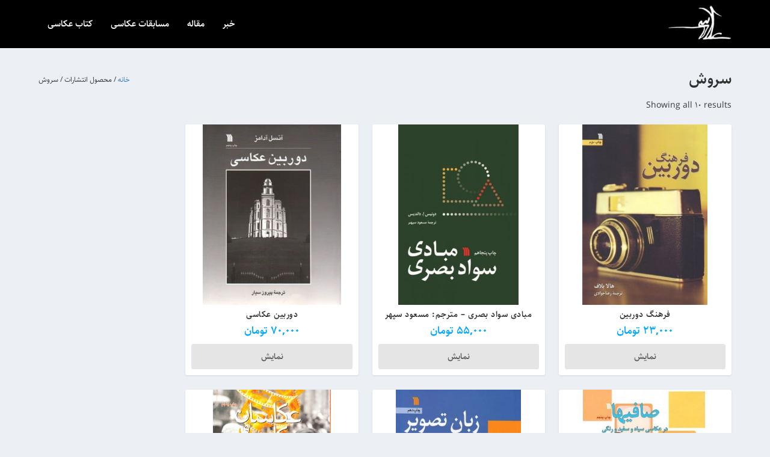

--- FILE ---
content_type: text/html; charset=UTF-8
request_url: https://www.akkasee.com/shop/attribute/publisher/soroush-publishing/
body_size: 15157
content:
<!DOCTYPE html>
<!--[if IE 6]>
<html id="ie6" dir="rtl" lang="fa-IR">
<![endif]-->
<!--[if IE 7]>
<html id="ie7" dir="rtl" lang="fa-IR">
<![endif]-->
<!--[if IE 8]>
<html id="ie8" dir="rtl" lang="fa-IR">
<![endif]-->
<!--[if !(IE 6) | !(IE 7) | !(IE 8)  ]><!-->
<html dir="rtl" lang="fa-IR">
<!--<![endif]-->
<head>
	<meta charset="UTF-8" />
			
	<meta http-equiv="X-UA-Compatible" content="IE=edge">
	<link rel="pingback" href="https://www.akkasee.com/xmlrpc.php" />

		<!--[if lt IE 9]>
	<script src="https://www.akkasee.com/wp-content/themes/Extra/scripts/ext/html5.js" type="text/javascript"></script>
	<![endif]-->

	<script type="text/javascript">
		document.documentElement.className = 'js';
	</script>

	<script>var et_site_url='https://www.akkasee.com';var et_post_id='0';function et_core_page_resource_fallback(a,b){"undefined"===typeof b&&(b=a.sheet.cssRules&&0===a.sheet.cssRules.length);b&&(a.onerror=null,a.onload=null,a.href?a.href=et_site_url+"/?et_core_page_resource="+a.id+et_post_id:a.src&&(a.src=et_site_url+"/?et_core_page_resource="+a.id+et_post_id))}
</script><title>بایگانی‌های سروش - سایت عکاسی</title>
<meta name='robots' content='max-image-preview:large' />

<!-- Google Tag Manager for WordPress by gtm4wp.com -->
<script data-cfasync="false" data-pagespeed-no-defer>
	var gtm4wp_datalayer_name = "dataLayer";
	var dataLayer = dataLayer || [];
	const gtm4wp_use_sku_instead = false;
	const gtm4wp_currency = 'IRT';
	const gtm4wp_product_per_impression = 12;
	const gtm4wp_clear_ecommerce = false;
</script>
<!-- End Google Tag Manager for WordPress by gtm4wp.com -->

<meta name="robots" content="max-snippet:-1, max-image-preview:large, max-video-preview:-1"/>
<link rel="canonical" href="https://www.akkasee.com/shop/attribute/publisher/soroush-publishing/" />
<meta property="og:locale" content="fa_IR" />
<meta property="og:type" content="object" />
<meta property="og:title" content="بایگانی‌های سروش - سایت عکاسی" />
<meta property="og:url" content="https://www.akkasee.com/shop/attribute/publisher/soroush-publishing/" />
<meta property="og:site_name" content="سایت عکاسی" />
<meta name="twitter:card" content="summary_large_image" />
<meta name="twitter:title" content="بایگانی‌های سروش - سایت عکاسی" />
<meta name="twitter:site" content="@akkasee" />
<script type='application/ld+json' class='yoast-schema-graph yoast-schema-graph--main'>{"@context":"https://schema.org","@graph":[{"@type":"WebSite","@id":"https://www.akkasee.com/#website","url":"https://www.akkasee.com/","name":"\u0633\u0627\u06cc\u062a \u0639\u06a9\u0627\u0633\u06cc","description":"\u0627\u0637\u0644\u0627\u0639 \u0631\u0633\u0627\u0646\u06cc\u060c \u0647\u0646\u0631 \u0648 \u0622\u0645\u0648\u0632\u0634 \u0639\u06a9\u0627\u0633\u06cc","potentialAction":{"@type":"SearchAction","target":"https://www.akkasee.com/?s={search_term_string}","query-input":"required name=search_term_string"}},{"@type":"CollectionPage","@id":"https://www.akkasee.com/shop/attribute/publisher/soroush-publishing/#webpage","url":"https://www.akkasee.com/shop/attribute/publisher/soroush-publishing/","inLanguage":"fa-IR","name":"\u0628\u0627\u06cc\u06af\u0627\u0646\u06cc\u200c\u0647\u0627\u06cc \u0633\u0631\u0648\u0634 - \u0633\u0627\u06cc\u062a \u0639\u06a9\u0627\u0633\u06cc","isPartOf":{"@id":"https://www.akkasee.com/#website"},"breadcrumb":{"@id":"https://www.akkasee.com/shop/attribute/publisher/soroush-publishing/#breadcrumb"}},{"@type":"BreadcrumbList","@id":"https://www.akkasee.com/shop/attribute/publisher/soroush-publishing/#breadcrumb","itemListElement":[{"@type":"ListItem","position":1,"item":{"@type":"WebPage","@id":"https://www.akkasee.com/","url":"https://www.akkasee.com/","name":"\u062e\u0627\u0646\u0647"}},{"@type":"ListItem","position":2,"item":{"@type":"WebPage","@id":"https://www.akkasee.com/shop/attribute/publisher/soroush-publishing/","url":"https://www.akkasee.com/shop/attribute/publisher/soroush-publishing/","name":"\u0633\u0631\u0648\u0634"}}]}]}</script>
<!-- / Yoast SEO Premium plugin. -->

<link rel="alternate" type="application/rss+xml" title="سایت عکاسی &raquo; خوراک" href="https://www.akkasee.com/feed/" />
<link rel="alternate" type="application/rss+xml" title="سایت عکاسی &raquo; خوراک دیدگاه‌ها" href="https://www.akkasee.com/comments/feed/" />
<link rel="alternate" type="application/rss+xml" title="خوراک سایت عکاسی &raquo; سروش انتشارات" href="https://www.akkasee.com/shop/attribute/publisher/soroush-publishing/feed/" />
<meta content="Extra Parsi v.2.0.1" name="generator"/><link rel='stylesheet' id='wp-block-library-rtl-css' href='https://www.akkasee.com/wp-includes/css/dist/block-library/style-rtl.min.css?ver=6.6.4' type='text/css' media='all' />
<style id='classic-theme-styles-inline-css' type='text/css'>
/*! This file is auto-generated */
.wp-block-button__link{color:#fff;background-color:#32373c;border-radius:9999px;box-shadow:none;text-decoration:none;padding:calc(.667em + 2px) calc(1.333em + 2px);font-size:1.125em}.wp-block-file__button{background:#32373c;color:#fff;text-decoration:none}
</style>
<style id='global-styles-inline-css' type='text/css'>
:root{--wp--preset--aspect-ratio--square: 1;--wp--preset--aspect-ratio--4-3: 4/3;--wp--preset--aspect-ratio--3-4: 3/4;--wp--preset--aspect-ratio--3-2: 3/2;--wp--preset--aspect-ratio--2-3: 2/3;--wp--preset--aspect-ratio--16-9: 16/9;--wp--preset--aspect-ratio--9-16: 9/16;--wp--preset--color--black: #000000;--wp--preset--color--cyan-bluish-gray: #abb8c3;--wp--preset--color--white: #ffffff;--wp--preset--color--pale-pink: #f78da7;--wp--preset--color--vivid-red: #cf2e2e;--wp--preset--color--luminous-vivid-orange: #ff6900;--wp--preset--color--luminous-vivid-amber: #fcb900;--wp--preset--color--light-green-cyan: #7bdcb5;--wp--preset--color--vivid-green-cyan: #00d084;--wp--preset--color--pale-cyan-blue: #8ed1fc;--wp--preset--color--vivid-cyan-blue: #0693e3;--wp--preset--color--vivid-purple: #9b51e0;--wp--preset--gradient--vivid-cyan-blue-to-vivid-purple: linear-gradient(135deg,rgba(6,147,227,1) 0%,rgb(155,81,224) 100%);--wp--preset--gradient--light-green-cyan-to-vivid-green-cyan: linear-gradient(135deg,rgb(122,220,180) 0%,rgb(0,208,130) 100%);--wp--preset--gradient--luminous-vivid-amber-to-luminous-vivid-orange: linear-gradient(135deg,rgba(252,185,0,1) 0%,rgba(255,105,0,1) 100%);--wp--preset--gradient--luminous-vivid-orange-to-vivid-red: linear-gradient(135deg,rgba(255,105,0,1) 0%,rgb(207,46,46) 100%);--wp--preset--gradient--very-light-gray-to-cyan-bluish-gray: linear-gradient(135deg,rgb(238,238,238) 0%,rgb(169,184,195) 100%);--wp--preset--gradient--cool-to-warm-spectrum: linear-gradient(135deg,rgb(74,234,220) 0%,rgb(151,120,209) 20%,rgb(207,42,186) 40%,rgb(238,44,130) 60%,rgb(251,105,98) 80%,rgb(254,248,76) 100%);--wp--preset--gradient--blush-light-purple: linear-gradient(135deg,rgb(255,206,236) 0%,rgb(152,150,240) 100%);--wp--preset--gradient--blush-bordeaux: linear-gradient(135deg,rgb(254,205,165) 0%,rgb(254,45,45) 50%,rgb(107,0,62) 100%);--wp--preset--gradient--luminous-dusk: linear-gradient(135deg,rgb(255,203,112) 0%,rgb(199,81,192) 50%,rgb(65,88,208) 100%);--wp--preset--gradient--pale-ocean: linear-gradient(135deg,rgb(255,245,203) 0%,rgb(182,227,212) 50%,rgb(51,167,181) 100%);--wp--preset--gradient--electric-grass: linear-gradient(135deg,rgb(202,248,128) 0%,rgb(113,206,126) 100%);--wp--preset--gradient--midnight: linear-gradient(135deg,rgb(2,3,129) 0%,rgb(40,116,252) 100%);--wp--preset--font-size--small: 13px;--wp--preset--font-size--medium: 20px;--wp--preset--font-size--large: 36px;--wp--preset--font-size--x-large: 42px;--wp--preset--font-family--inter: "Inter", sans-serif;--wp--preset--font-family--cardo: Cardo;--wp--preset--spacing--20: 0.44rem;--wp--preset--spacing--30: 0.67rem;--wp--preset--spacing--40: 1rem;--wp--preset--spacing--50: 1.5rem;--wp--preset--spacing--60: 2.25rem;--wp--preset--spacing--70: 3.38rem;--wp--preset--spacing--80: 5.06rem;--wp--preset--shadow--natural: 6px 6px 9px rgba(0, 0, 0, 0.2);--wp--preset--shadow--deep: 12px 12px 50px rgba(0, 0, 0, 0.4);--wp--preset--shadow--sharp: 6px 6px 0px rgba(0, 0, 0, 0.2);--wp--preset--shadow--outlined: 6px 6px 0px -3px rgba(255, 255, 255, 1), 6px 6px rgba(0, 0, 0, 1);--wp--preset--shadow--crisp: 6px 6px 0px rgba(0, 0, 0, 1);}:where(.is-layout-flex){gap: 0.5em;}:where(.is-layout-grid){gap: 0.5em;}body .is-layout-flex{display: flex;}.is-layout-flex{flex-wrap: wrap;align-items: center;}.is-layout-flex > :is(*, div){margin: 0;}body .is-layout-grid{display: grid;}.is-layout-grid > :is(*, div){margin: 0;}:where(.wp-block-columns.is-layout-flex){gap: 2em;}:where(.wp-block-columns.is-layout-grid){gap: 2em;}:where(.wp-block-post-template.is-layout-flex){gap: 1.25em;}:where(.wp-block-post-template.is-layout-grid){gap: 1.25em;}.has-black-color{color: var(--wp--preset--color--black) !important;}.has-cyan-bluish-gray-color{color: var(--wp--preset--color--cyan-bluish-gray) !important;}.has-white-color{color: var(--wp--preset--color--white) !important;}.has-pale-pink-color{color: var(--wp--preset--color--pale-pink) !important;}.has-vivid-red-color{color: var(--wp--preset--color--vivid-red) !important;}.has-luminous-vivid-orange-color{color: var(--wp--preset--color--luminous-vivid-orange) !important;}.has-luminous-vivid-amber-color{color: var(--wp--preset--color--luminous-vivid-amber) !important;}.has-light-green-cyan-color{color: var(--wp--preset--color--light-green-cyan) !important;}.has-vivid-green-cyan-color{color: var(--wp--preset--color--vivid-green-cyan) !important;}.has-pale-cyan-blue-color{color: var(--wp--preset--color--pale-cyan-blue) !important;}.has-vivid-cyan-blue-color{color: var(--wp--preset--color--vivid-cyan-blue) !important;}.has-vivid-purple-color{color: var(--wp--preset--color--vivid-purple) !important;}.has-black-background-color{background-color: var(--wp--preset--color--black) !important;}.has-cyan-bluish-gray-background-color{background-color: var(--wp--preset--color--cyan-bluish-gray) !important;}.has-white-background-color{background-color: var(--wp--preset--color--white) !important;}.has-pale-pink-background-color{background-color: var(--wp--preset--color--pale-pink) !important;}.has-vivid-red-background-color{background-color: var(--wp--preset--color--vivid-red) !important;}.has-luminous-vivid-orange-background-color{background-color: var(--wp--preset--color--luminous-vivid-orange) !important;}.has-luminous-vivid-amber-background-color{background-color: var(--wp--preset--color--luminous-vivid-amber) !important;}.has-light-green-cyan-background-color{background-color: var(--wp--preset--color--light-green-cyan) !important;}.has-vivid-green-cyan-background-color{background-color: var(--wp--preset--color--vivid-green-cyan) !important;}.has-pale-cyan-blue-background-color{background-color: var(--wp--preset--color--pale-cyan-blue) !important;}.has-vivid-cyan-blue-background-color{background-color: var(--wp--preset--color--vivid-cyan-blue) !important;}.has-vivid-purple-background-color{background-color: var(--wp--preset--color--vivid-purple) !important;}.has-black-border-color{border-color: var(--wp--preset--color--black) !important;}.has-cyan-bluish-gray-border-color{border-color: var(--wp--preset--color--cyan-bluish-gray) !important;}.has-white-border-color{border-color: var(--wp--preset--color--white) !important;}.has-pale-pink-border-color{border-color: var(--wp--preset--color--pale-pink) !important;}.has-vivid-red-border-color{border-color: var(--wp--preset--color--vivid-red) !important;}.has-luminous-vivid-orange-border-color{border-color: var(--wp--preset--color--luminous-vivid-orange) !important;}.has-luminous-vivid-amber-border-color{border-color: var(--wp--preset--color--luminous-vivid-amber) !important;}.has-light-green-cyan-border-color{border-color: var(--wp--preset--color--light-green-cyan) !important;}.has-vivid-green-cyan-border-color{border-color: var(--wp--preset--color--vivid-green-cyan) !important;}.has-pale-cyan-blue-border-color{border-color: var(--wp--preset--color--pale-cyan-blue) !important;}.has-vivid-cyan-blue-border-color{border-color: var(--wp--preset--color--vivid-cyan-blue) !important;}.has-vivid-purple-border-color{border-color: var(--wp--preset--color--vivid-purple) !important;}.has-vivid-cyan-blue-to-vivid-purple-gradient-background{background: var(--wp--preset--gradient--vivid-cyan-blue-to-vivid-purple) !important;}.has-light-green-cyan-to-vivid-green-cyan-gradient-background{background: var(--wp--preset--gradient--light-green-cyan-to-vivid-green-cyan) !important;}.has-luminous-vivid-amber-to-luminous-vivid-orange-gradient-background{background: var(--wp--preset--gradient--luminous-vivid-amber-to-luminous-vivid-orange) !important;}.has-luminous-vivid-orange-to-vivid-red-gradient-background{background: var(--wp--preset--gradient--luminous-vivid-orange-to-vivid-red) !important;}.has-very-light-gray-to-cyan-bluish-gray-gradient-background{background: var(--wp--preset--gradient--very-light-gray-to-cyan-bluish-gray) !important;}.has-cool-to-warm-spectrum-gradient-background{background: var(--wp--preset--gradient--cool-to-warm-spectrum) !important;}.has-blush-light-purple-gradient-background{background: var(--wp--preset--gradient--blush-light-purple) !important;}.has-blush-bordeaux-gradient-background{background: var(--wp--preset--gradient--blush-bordeaux) !important;}.has-luminous-dusk-gradient-background{background: var(--wp--preset--gradient--luminous-dusk) !important;}.has-pale-ocean-gradient-background{background: var(--wp--preset--gradient--pale-ocean) !important;}.has-electric-grass-gradient-background{background: var(--wp--preset--gradient--electric-grass) !important;}.has-midnight-gradient-background{background: var(--wp--preset--gradient--midnight) !important;}.has-small-font-size{font-size: var(--wp--preset--font-size--small) !important;}.has-medium-font-size{font-size: var(--wp--preset--font-size--medium) !important;}.has-large-font-size{font-size: var(--wp--preset--font-size--large) !important;}.has-x-large-font-size{font-size: var(--wp--preset--font-size--x-large) !important;}
:where(.wp-block-post-template.is-layout-flex){gap: 1.25em;}:where(.wp-block-post-template.is-layout-grid){gap: 1.25em;}
:where(.wp-block-columns.is-layout-flex){gap: 2em;}:where(.wp-block-columns.is-layout-grid){gap: 2em;}
:root :where(.wp-block-pullquote){font-size: 1.5em;line-height: 1.6;}
</style>
<link rel='stylesheet' id='my-site-special-css' href='https://www.akkasee.com/wp-content/plugins/akkasee/assets/css/frontend.css?ver=1' type='text/css' media='all' />
<link rel='stylesheet' id='widgetopts-styles-css' href='https://www.akkasee.com/wp-content/plugins/widget-options/assets/css/widget-options.css?ver=4.0.7' type='text/css' media='all' />
<link rel='stylesheet' id='wpmenucart-css' href='https://www.akkasee.com/wp-content/plugins/woocommerce-menu-bar-cart/assets/css/wpmenucart-main.min.css?ver=2.14.10' type='text/css' media='all' />
<link rel='stylesheet' id='woocommerce-layout-rtl-css' href='https://www.akkasee.com/wp-content/plugins/woocommerce/assets/css/woocommerce-layout-rtl.css?ver=9.3.3' type='text/css' media='all' />
<link rel='stylesheet' id='woocommerce-smallscreen-rtl-css' href='https://www.akkasee.com/wp-content/plugins/woocommerce/assets/css/woocommerce-smallscreen-rtl.css?ver=9.3.3' type='text/css' media='only screen and (max-width: 768px)' />
<link rel='stylesheet' id='woocommerce-general-rtl-css' href='https://www.akkasee.com/wp-content/plugins/woocommerce/assets/css/woocommerce-rtl.css?ver=9.3.3' type='text/css' media='all' />
<style id='woocommerce-inline-inline-css' type='text/css'>
.woocommerce form .form-row .required { visibility: visible; }
</style>
<link rel='stylesheet' id='source-affix-plugin-styles-css' href='https://www.akkasee.com/wp-content/plugins/source-affix/assets/css/public.min.css?ver=2.0.5' type='text/css' media='all' />
<link rel='stylesheet' id='font-parsi-css' href='https://www.akkasee.com/wp-content/themes/Extra-child/style/font-parsi.css?ver=6.6.4' type='text/css' media='all' />
<link rel='stylesheet' id='extra-parsi-css' href='https://www.akkasee.com/wp-content/themes/Extra-child/style/extra-parsi.css?ver=6.6.4' type='text/css' media='all' />
<link rel='stylesheet' id='extra-style-css' href='https://www.akkasee.com/wp-content/themes/Extra-child/style.css?ver=4.9.2' type='text/css' media='all' />
<link rel='stylesheet' id='override-css' href='https://www.akkasee.com/wp-content/themes/Extra-child/style/override.css?ver=6.6.4' type='text/css' media='all' />
<link rel='stylesheet' id='magnific-popup-css' href='https://www.akkasee.com/wp-content/themes/Extra/includes/builder/styles/magnific_popup.css?ver=4.9.2' type='text/css' media='all' />
<link rel='stylesheet' id='dashicons-css' href='https://www.akkasee.com/wp-includes/css/dashicons.min.css?ver=6.6.4' type='text/css' media='all' />
<link rel='stylesheet' id='sedlex_styles-css' href='https://www.akkasee.com/wp-content/sedlex/inline_styles/0a8dd671bf298fb1870d0fc3bfb9eea0a6fcaf3c.css?ver=20251107' type='text/css' media='all' />
<script type="text/javascript" src="https://www.akkasee.com/wp-includes/js/jquery/jquery.min.js?ver=3.7.1" id="jquery-core-js"></script>
<script type="text/javascript" src="https://www.akkasee.com/wp-includes/js/jquery/jquery-migrate.min.js?ver=3.4.1" id="jquery-migrate-js"></script>
<script type="text/javascript" src="https://www.akkasee.com/wp-includes/js/dist/hooks.min.js?ver=2810c76e705dd1a53b18" id="wp-hooks-js"></script>
<script type="text/javascript" id="say-what-js-js-extra">
/* <![CDATA[ */
var say_what_data = {"replacements":{"Bylines|Choose from most used|":"\u0627\u0632 \u0628\u06cc\u0646 \u067e\u0631\u0627\u0633\u062a\u0641\u0627\u062f\u0647 \u062a\u0631\u06cc\u0646\u200c\u0647\u0627 \u0627\u0646\u062a\u062e\u0627\u0628 \u06a9\u0646","Bylines|Bylines|taxonomy general name":"\u0646\u0648\u06cc\u0633\u0646\u062f\u06af\u0627\u0646","Bylines|Bylines Extra|":"\u0646\u0648\u06cc\u0633\u0646\u062f\u0647 - \u062a\u06a9\u0645\u06cc\u0644\u06cc","Bylines|Separate with commas|":"\u0628\u0627 \u06a9\u0627\u0645\u0627\u06cc \u0627\u0646\u06af\u0644\u06cc\u0633\u06cc \u062c\u062f\u0627 \u06a9\u0646\u06cc\u062f","Bylines|Role|":"\u0646\u0642\u0634","extra|Byline|":"\u0646\u0648\u06cc\u0633\u0646\u062f\u06af\u0627\u0646","Bylines|Byline|taxonomy singular name":"\u0646\u0648\u06cc\u0633\u0646\u062f\u06af\u0627\u0646","extra|About|":"\u062f\u0631\u0628\u0627\u0631\u0647","|%d Posts|":"%d \u0645\u0637\u0644\u0628","|%d Post|":"%d \u0645\u0637\u0644\u0628","Bylines|Bylines Roles|taxonomy general name":"\u0646\u0642\u0634\u200c \u0646\u0648\u06cc\u0633\u0646\u062f\u0647","Bylines|Bylines|":"\u0646\u0648\u06cc\u0633\u0646\u062f\u06af\u0627\u0646","Bylines|Bylines Roles|":"\u0646\u0642\u0634\u200c \u0646\u0648\u06cc\u0633\u0646\u062f\u0647","Bylines|Add New Byline|":"\u0627\u0641\u0632\u0648\u062f\u0646 \u0646\u0648\u06cc\u0633\u0646\u062f\u0647 \u062c\u062f\u06cc\u062f","Bylines|Add New Bylines Role|":"\u0627\u0641\u0632\u0648\u062f\u0646 \u0646\u0642\u0634 \u0646\u0648\u06cc\u0633\u0646\u062f\u0647","Bylines|Search Bylines|":"\u062c\u0633\u062a\u062c\u0648 \u0646\u0648\u06cc\u0633\u0646\u062f\u0647","Bylines|Search Bylines Roles|":"\u062c\u0633\u062a\u062c\u0648 \u0646\u0642\u0634\u200c \u0646\u0648\u06cc\u0633\u0646\u062f\u0647","wpfts_lang|Not found|":"\u067e\u06cc\u062f\u0627 \u0646\u0634\u062f","wpfts_lang|Score|":"\u0627\u0645\u062a\u06cc\u0627\u0632 \u062c\u0633\u062a\u062c\u0648","extra|Short Link|":"\u0644\u06cc\u0646\u06a9 \u06a9\u0648\u062a\u0627\u0647","extra|Site Sections|":"\u0628\u062e\u0634\u200c\u0647\u0627\u06cc \u0633\u0627\u06cc\u062a","extra|Photo Blogs|":"\u0641\u062a\u0648\u0628\u0644\u0627\u06af\u200c \u062f\u0631 \u0633\u0627\u06cc\u062a \u0639\u06a9\u0627\u0633\u06cc","extra|Blogs|":"\u0648\u0628\u0644\u0627\u06af\u200c\u0647\u0627 \u062f\u0631 \u0633\u0627\u06cc\u062a \u0639\u06a9\u0627\u0633\u06cc","wp-menu-cart|%d itens|":"%d \u0645\u062d\u0635\u0648\u0644","digits|Submit OTP|":"\u062b\u0628\u062a","woocommerce|This will be how your name will be displayed in the account section and in reviews|":"\u0646\u0627\u0645 \u0634\u0645\u0627 \u062f\u0631 \u0633\u0627\u06cc\u062a \u062a\u062d\u062a \u0627\u06cc\u0646 \u0639\u0646\u0648\u0627\u0646 \u0646\u0645\u0627\u06cc\u0634 \u062f\u0627\u062f\u0647 \u0645\u06cc\u200c\u0634\u0648\u062f","woocommerce|Apartment, suite, unit etc.|":"\u0634\u0645\u0627\u0631\u0647 \u0648\u0627\u062d\u062f\u060c \u0637\u0628\u0642\u0647 \u0648 ...","digits|Powered by <span>Digits<\/span>|":" ","woocommerce|Please read and accept the terms and conditions to proceed with your order.|":"\u0644\u0637\u0641\u0627 \u062c\u0647\u062a \u0627\u062f\u0627\u0645\u0647 \u0631\u0648\u0646\u062f \u062b\u0628\u062a \u0633\u0641\u0627\u0631\u0634 \u0642\u0648\u0627\u0646\u06cc\u0646\u060c \u0645\u0642\u0631\u0631\u0627\u062a \u0648 \u0634\u0631\u0627\u06cc\u0637 \u0631\u0627 \u0645\u0637\u0627\u0644\u0639\u0647 \u06a9\u0631\u062f\u0647 \u0648 \u062a\u0627\u06cc\u06cc\u062f \u0628\u0641\u0631\u0645\u0627\u06cc\u06cc\u062f.","woocommerce|Sort by Class Start Date: Newer to Older|":"\u0645\u0631\u062a\u0628 \u0633\u0627\u0632\u06cc \u0628\u0631 \u0627\u0633\u0627\u0633 \u062a\u0627\u0631\u06cc\u062e \u0634\u0631\u0648\u0639 \u06a9\u0644\u0627\u0633: \u062c\u062f\u06cc\u062f \u0628\u0647 \u0642\u062f\u06cc\u0645","woocommerce|Sort by Class Start Date: Older to Newer|":"\u0645\u0631\u062a\u0628 \u0633\u0627\u0632\u06cc \u0628\u0631 \u0627\u0633\u0627\u0633 \u062a\u0627\u0631\u06cc\u062e \u0634\u0631\u0648\u0639 \u06a9\u0644\u0627\u0633: \u0642\u062f\u06cc\u0645 \u0628\u0647 \u062c\u062f\u06cc\u062f","woocommerce|Register on class|":"\u062b\u0628\u062a \u0646\u0627\u0645","digits|Please enter a valid Captcha!|":"\u06a9\u062f \u0627\u0645\u0646\u06cc\u062a\u06cc \u0648\u0627\u0631\u062f \u0634\u062f\u0647 \u0635\u062d\u06cc\u062d \u0646\u06cc\u0633\u062a","woocommerce|Note added to your {site_title} order from {order_date}|":"\u06cc\u0627\u062f\u062f\u0627\u0634\u062a \u0634\u0645\u0627 \u0628\u0647 \u0633\u0641\u0627\u0631\u0634 {order_date} \u0634\u0645\u0627 \u062f\u0631 {site_title} \u0627\u0636\u0627\u0641\u0647 \u0634\u062f\u0647 \u0627\u0633\u062a","digits|Invalid Credentials!|":"\u0645\u0634\u062e\u0635\u0627\u062a \u0648\u0627\u0631\u062f \u0634\u062f\u0647 \u0645\u0639\u062a\u0628\u0631 \u0646\u06cc\u0633\u062a!","woocommerce|Hello %1$s (not %1$s? <a href=\"%2$s\">Log out<\/a>)|":"%1$s\u060c \u062e\u0648\u0634 \u0622\u0645\u062f\u06cc\u062f","woocommerce-products-filter|In stock|":" \u0641\u0642\u0637 \u0645\u062d\u0635\u0648\u0644\u0627\u062a \u0645\u0648\u062c\u0648\u062f","woocommerce|h|":"\u0633\u0627\u0639\u062a","woocommerce|m|":"\u062f\u0642\u06cc\u0642\u0647","woocommerce|Sale!|":"\u062a\u062e\u0641\u06cc\u0641!","extra|Leave a reply|":"\u062f\u06cc\u062f\u06af\u0627\u0647\u062a\u0627\u0646 \u0631\u0627 \u0628\u0646\u0648\u06cc\u0633\u06cc\u062f","extra|COMMENT|noun":"\u062f\u06cc\u062f\u06af\u0627\u0647 ","extra|Post Comment|":"\u0627\u0631\u0633\u0627\u0644 \u062f\u06cc\u062f\u06af\u0627\u0647","extra|by %s|":"%s","extra|Additional Info|":"\u0627\u0637\u0644\u0627\u0639\u0627\u062a \u062a\u06a9\u0645\u06cc\u0644\u06cc","extra|All|":"\u0647\u0645\u0647","extra|Latest|":"\u062a\u0627\u0632\u0647\u200c\u0647\u0627","extra|Rate:|":"\u0627\u0645\u062a\u06cc\u0627\u0632:","extra|Designed by %1$s | Powered by %2$s|":"\u0647\u0645\u0647 \u062d\u0642\u0648\u0642 \u0628\u0631\u0627\u06cc \u0633\u0627\u06cc\u062a \u0639\u06a9\u0627\u0633\u06cc \u0645\u062d\u0641\u0648\u0638 \u0627\u0633\u062a.","vartable|Now go add some variable products!|":"","|Text changes|":"\u062a\u0631\u062c\u0645\u0647 \u0641\u0627\u0631\u0633\u06cc","woocommerce|Out of stock|":"\u0646\u0627\u0645\u0648\u062c\u0648\u062f","extra|CATEGORY|noun":"\u062f\u0633\u062a\u0647\u200c\u0628\u0646\u062f\u06cc","extra|Related Posts|":"\u0645\u0637\u0627\u0644\u0628 \u0645\u0631\u062a\u0628\u0637","extra|Source :|":"\u0645\u0646\u0628\u0639:","extra|TAGS|":"\u0628\u0631\u0686\u0633\u0628"}};
/* ]]> */
</script>
<script type="text/javascript" src="https://www.akkasee.com/wp-content/plugins/say-what/assets/build/frontend.js?ver=fd31684c45e4d85aeb4e" id="say-what-js-js"></script>
<script type="text/javascript" src="https://www.akkasee.com/wp-content/plugins/woocommerce/assets/js/jquery-blockui/jquery.blockUI.min.js?ver=2.7.0-wc.9.3.3" id="jquery-blockui-js" defer="defer" data-wp-strategy="defer"></script>
<script type="text/javascript" id="wc-add-to-cart-js-extra">
/* <![CDATA[ */
var wc_add_to_cart_params = {"ajax_url":"\/wp-admin\/admin-ajax.php","wc_ajax_url":"\/?wc-ajax=%%endpoint%%","i18n_view_cart":"\u0645\u0634\u0627\u0647\u062f\u0647 \u0633\u0628\u062f \u062e\u0631\u06cc\u062f","cart_url":"https:\/\/www.akkasee.com\/cart\/","is_cart":"","cart_redirect_after_add":"yes"};
/* ]]> */
</script>
<script type="text/javascript" src="https://www.akkasee.com/wp-content/plugins/woocommerce/assets/js/frontend/add-to-cart.min.js?ver=9.3.3" id="wc-add-to-cart-js" defer="defer" data-wp-strategy="defer"></script>
<script type="text/javascript" src="https://www.akkasee.com/wp-content/plugins/woocommerce/assets/js/js-cookie/js.cookie.min.js?ver=2.1.4-wc.9.3.3" id="js-cookie-js" defer="defer" data-wp-strategy="defer"></script>
<script type="text/javascript" id="woocommerce-js-extra">
/* <![CDATA[ */
var woocommerce_params = {"ajax_url":"\/wp-admin\/admin-ajax.php","wc_ajax_url":"\/?wc-ajax=%%endpoint%%"};
/* ]]> */
</script>
<script type="text/javascript" src="https://www.akkasee.com/wp-content/plugins/woocommerce/assets/js/frontend/woocommerce.min.js?ver=9.3.3" id="woocommerce-js" defer="defer" data-wp-strategy="defer"></script>
<link rel="https://api.w.org/" href="https://www.akkasee.com/wp-json/" /><link rel="EditURI" type="application/rsd+xml" title="RSD" href="https://www.akkasee.com/xmlrpc.php?rsd" />
<meta name="generator" content="WordPress 6.6.4" />
<meta name="generator" content="WooCommerce 9.3.3" />
<link rel='shortlink' href='https://akkasee.com/sMhRrZ' />
<style>mark.order-date,time{unicode-bidi:embed!important}</style>
<!-- Google Tag Manager for WordPress by gtm4wp.com -->
<!-- GTM Container placement set to automatic -->
<script data-cfasync="false" data-pagespeed-no-defer type="text/javascript">
	var dataLayer_content = {"visitorLoginState":"logged-out","visitorType":"visitor-logged-out","visitorEmail":"","visitorEmailHash":"","visitorRegistrationDate":"","visitorUsername":"","visitorIP":"18.222.103.10","pageTitle":"بایگانی‌های سروش - سایت عکاسی","pagePostType":"product","pagePostType2":"tax-product","pageCategory":[],"customerTotalOrders":0,"customerTotalOrderValue":0,"customerFirstName":"","customerLastName":"","customerBillingFirstName":"","customerBillingLastName":"","customerBillingCompany":"","customerBillingAddress1":"","customerBillingAddress2":"","customerBillingCity":"","customerBillingState":"","customerBillingPostcode":"","customerBillingCountry":"","customerBillingEmail":"","customerBillingEmailHash":"","customerBillingPhone":"","customerShippingFirstName":"","customerShippingLastName":"","customerShippingCompany":"","customerShippingAddress1":"","customerShippingAddress2":"","customerShippingCity":"","customerShippingState":"","customerShippingPostcode":"","customerShippingCountry":""};
	dataLayer.push( dataLayer_content );
</script>
<script data-cfasync="false">
(function(w,d,s,l,i){w[l]=w[l]||[];w[l].push({'gtm.start':
new Date().getTime(),event:'gtm.js'});var f=d.getElementsByTagName(s)[0],
j=d.createElement(s),dl=l!='dataLayer'?'&l='+l:'';j.async=true;j.src=
'//www.googletagmanager.com/gtm.js?id='+i+dl;f.parentNode.insertBefore(j,f);
})(window,document,'script','dataLayer','GTM-N6NLJHW');
</script>
<!-- End Google Tag Manager for WordPress by gtm4wp.com --><link rel="apple-touch-icon" sizes="180x180" href="/wp-content/uploads/fbrfg/apple-touch-icon.png">
<link rel="icon" type="image/png" sizes="32x32" href="/wp-content/uploads/fbrfg/favicon-32x32.png">
<link rel="icon" type="image/png" sizes="16x16" href="/wp-content/uploads/fbrfg/favicon-16x16.png">
<link rel="manifest" href="/wp-content/uploads/fbrfg/site.webmanifest">
<link rel="mask-icon" href="/wp-content/uploads/fbrfg/safari-pinned-tab.svg" color="#5bbad5">
<link rel="shortcut icon" href="/wp-content/uploads/fbrfg/favicon.ico">
<meta name="msapplication-TileColor" content="#da532c">
<meta name="msapplication-config" content="/wp-content/uploads/fbrfg/browserconfig.xml">
<meta name="theme-color" content="#ffffff"><meta name="viewport" content="width=device-width, initial-scale=1.0, maximum-scale=1.0, user-scalable=1" /><link rel="shortcut icon" href="/wp-content/themes/Extra-child/images/favicon.ico" /><link rel="preload" href="https://www.akkasee.com/wp-content/themes/Extra/core/admin/fonts/modules.ttf" as="font" crossorigin="anonymous">	<noscript><style>.woocommerce-product-gallery{ opacity: 1 !important; }</style></noscript>
	<style id='wp-fonts-local' type='text/css'>
@font-face{font-family:Inter;font-style:normal;font-weight:300 900;font-display:fallback;src:url('https://www.akkasee.com/wp-content/plugins/woocommerce/assets/fonts/Inter-VariableFont_slnt,wght.woff2') format('woff2');font-stretch:normal;}
@font-face{font-family:Cardo;font-style:normal;font-weight:400;font-display:fallback;src:url('https://www.akkasee.com/wp-content/plugins/woocommerce/assets/fonts/cardo_normal_400.woff2') format('woff2');}
</style>
<link rel="stylesheet" id="et-extra-customizer-cpt-global-cached-inline-styles" href="https://www.akkasee.com/wp-content/et-cache/global/et-extra-customizer-cpt-global-17622906557741.min.css" onerror="et_core_page_resource_fallback(this, true)" onload="et_core_page_resource_fallback(this)" /><link rel="stylesheet" id="et-extra-customizer-global-cached-inline-styles" href="https://www.akkasee.com/wp-content/et-cache/global/et-extra-customizer-global-17622901017528.min.css" onerror="et_core_page_resource_fallback(this, true)" onload="et_core_page_resource_fallback(this)" /></head>
<body class="rtl archive tax-pa_publisher term-soroush-publishing term-5017 theme-Extra woocommerce woocommerce-page woocommerce-no-js et_extra et_fixed_nav et_smooth_scroll et_pb_gutters2 et_primary_nav_dropdown_animation_Default et_secondary_nav_dropdown_animation_Default with_sidebar with_sidebar_right et_includes_sidebar et-db">

<!-- GTM Container placement set to automatic -->
<!-- Google Tag Manager (noscript) -->
				<noscript><iframe src="https://www.googletagmanager.com/ns.html?id=GTM-N6NLJHW" height="0" width="0" style="display:none;visibility:hidden" aria-hidden="true"></iframe></noscript>
<!-- End Google Tag Manager (noscript) -->	<div class="custom-preloader" style="width: 100%;height: 100%;background: #fff;position: absolute;z-index: 9999;"></div>
	<div id="page-container" class="page-container">
				<!-- Header -->
		<header class="header left-right">
			
			<!-- Main Header -->
			<div id="main-header-wrapper">
				<div id="main-header" data-fixed-height="79">
					<div class="container">
					<!-- ET Ad -->
						
						
						<!-- Logo -->
						<a class="logo" href="https://www.akkasee.com/" data-fixed-height="51">
							<img src="/wp-content/uploads/2018/05/logo_akkasee-1.jpg" alt="سایت عکاسی" id="logo" />
						</a>

						
						<!-- ET Navigation -->
						<div id="et-navigation" class="">
							<ul id="et-menu" class="nav"><li id="menu-item-175" class="menu-item menu-item-type-taxonomy menu-item-object-category menu-item-175"><a href="https://www.akkasee.com/./news/">خبر</a></li>
<li id="menu-item-178" class="menu-item menu-item-type-taxonomy menu-item-object-category menu-item-178"><a href="https://www.akkasee.com/./article/">مقاله</a></li>
<li id="menu-item-107818" class="menu-item menu-item-type-taxonomy menu-item-object-category menu-item-107818"><a href="https://www.akkasee.com/./photography-compeition/">مسابقات عکاسی</a></li>
<li id="menu-item-181" class="menu-item menu-item-type-custom menu-item-object-custom menu-item-181"><a href="https://www.akkasee.com/shop/book/">کتاب عکاسی</a></li>
</ul>							<a class="mobile-cart-menu" href="https://www.akkasee.com/cart/" title="مشاهده سبد خرید"><span class="wpmenucart-icon-shopping-cart-0" role="img" aria-label="سبد خرید"></span></a><div id="et-mobile-navigation">
			<span class="show-menu">
				<div class="show-menu-button">
					<span></span>
					<span></span>
					<span></span>
				</div>
				<p>Select Page</p>
			</span>
			<nav>
			</nav>
		</div> <!-- /#et-mobile-navigation -->						</div><!-- /#et-navigation -->
					</div><!-- /.container -->
				</div><!-- /#main-header -->
			</div><!-- /#main-header-wrapper -->

		</header>

				
		<div id="main-content">
			<div class="container">
				<div id="content-area" class="clearfix">
					<div class="woocommerce-page-top">
					    <div class="et_pb_row"><h1 class="page-title">سروش</h1><nav class="woocommerce-breadcrumb" aria-label="Breadcrumb"><a href="https://www.akkasee.com">خانه</a>&nbsp;&#47;&nbsp;محصول انتشارات&nbsp;&#47;&nbsp;سروش</nav>				</div>
					</div>
					<div class="et_pb_extra_column_main"><header class="woocommerce-products-header">
	
	</header>
<div class="woocommerce-notices-wrapper"></div><p class="woocommerce-result-count">
	Showing all 10 results</p>
<form class="woocommerce-ordering" method="get">
	<select name="orderby" class="orderby" aria-label="سفارش خرید">
					<option value="popularity" >مرتب‌سازی بر اساس محبوبیت</option>
					<option value="date"  selected='selected'>مرتب‌سازی بر اساس آخرین</option>
					<option value="price" >مرتب‌سازی بر اساس ارزانترین</option>
					<option value="price-desc" >مرتب‌سازی بر اساس گرانترین</option>
			</select>
	<input type="hidden" name="paged" value="1" />
	</form>
<ul class="products columns-4">
<li class="product type-product post-61838 status-publish first outofstock product_cat-educational product_cat-book product_cat-photography-book has-post-thumbnail shipping-taxable purchasable product-type-simple">
	<a href="https://www.akkasee.com/shop/book/photography-book/educational/product/61838/%d9%81%d8%b1%d9%87%d9%86%da%af-%d8%af%d9%88%d8%b1%d8%a8%db%8c%d9%86/" class="woocommerce-LoopProduct-link woocommerce-loop-product__link"><div class="product-wrapper"><div class=""><img width="300" height="433" src="https://www.akkasee.com/wp-content/uploads/2014/12/product_c_a_camera_culture-300x433.jpg" class="attachment-woocommerce_thumbnail size-woocommerce_thumbnail" alt="فرهنگ دوربین-0" decoding="async" fetchpriority="high" srcset="https://www.akkasee.com/wp-content/uploads/2014/12/product_c_a_camera_culture-300x433.jpg 300w, https://www.akkasee.com/wp-content/uploads/2014/12/product_c_a_camera_culture-208x300.jpg 208w, https://www.akkasee.com/wp-content/uploads/2014/12/product_c_a_camera_culture.jpg 416w" sizes="(max-width: 300px) 100vw, 300px" /></div><span class="et_pb_extra_overlay"></span></a><a href="https://www.akkasee.com/shop/book/photography-book/educational/product/61838/%d9%81%d8%b1%d9%87%d9%86%da%af-%d8%af%d9%88%d8%b1%d8%a8%db%8c%d9%86/"><h2 class="woocommerce-loop-product__title">فرهنگ دوربین</h2>
	<span class="price"><span class="woocommerce-Price-amount amount"><bdi>23,000&nbsp;<span class="woocommerce-Price-currencySymbol">تومان</span></bdi></span></span>
<a href="https://www.akkasee.com/shop/book/photography-book/educational/product/61838/%d9%81%d8%b1%d9%87%d9%86%da%af-%d8%af%d9%88%d8%b1%d8%a8%db%8c%d9%86/" aria-describedby="woocommerce_loop_add_to_cart_link_describedby_61838" data-quantity="1" class="button product_type_simple" data-product_id="61838" data-product_sku="cu-camrea-culture" aria-label="بیشتر بخوانید درباره &ldquo;فرهنگ دوربین&rdquo;" rel="nofollow" data-success_message="">نمایش </a>	<span id="woocommerce_loop_add_to_cart_link_describedby_61838" class="screen-reader-text">
			</span>
</a><span class="gtm4wp_productdata" style="display:none; visibility:hidden;" data-gtm4wp_product_data="{&quot;internal_id&quot;:61838,&quot;item_id&quot;:61838,&quot;item_name&quot;:&quot;\u0641\u0631\u0647\u0646\u06af \u062f\u0648\u0631\u0628\u06cc\u0646&quot;,&quot;sku&quot;:&quot;cu-camrea-culture&quot;,&quot;price&quot;:23000,&quot;stocklevel&quot;:0,&quot;stockstatus&quot;:&quot;outofstock&quot;,&quot;google_business_vertical&quot;:&quot;retail&quot;,&quot;item_category&quot;:&quot;\u0622\u0645\u0648\u0632\u0634 \u0639\u06a9\u0627\u0633\u06cc&quot;,&quot;id&quot;:61838,&quot;productlink&quot;:&quot;https:\/\/www.akkasee.com\/shop\/book\/photography-book\/educational\/product\/61838\/%d9%81%d8%b1%d9%87%d9%86%da%af-%d8%af%d9%88%d8%b1%d8%a8%db%8c%d9%86\/&quot;,&quot;item_list_name&quot;:&quot;General Product List&quot;,&quot;index&quot;:1,&quot;product_type&quot;:&quot;simple&quot;,&quot;item_brand&quot;:&quot;&quot;}"></span></div></li>
<li class="product type-product post-61826 status-publish outofstock product_cat-book product_cat-photography-book product_cat-art-1 has-post-thumbnail shipping-taxable purchasable product-type-simple">
	<a href="https://www.akkasee.com/shop/book/photography-book/art-1/product/61826/%d9%85%d8%a8%d8%a7%d8%af%db%8c-%d8%b3%d9%88%d8%a7%d8%af-%d8%a8%d8%b5%d8%b1%db%8c-%d9%85%d8%aa%d8%b1%d8%ac%d9%85-%d9%85%d8%b3%d8%b9%d9%88%d8%af-%d8%b3%d9%be%d9%87%d8%b1/" class="woocommerce-LoopProduct-link woocommerce-loop-product__link"><div class="product-wrapper"><div class=""><img width="300" height="450" src="https://www.akkasee.com/wp-content/uploads/2014/12/mabadi_savad-300x450.jpg" class="attachment-woocommerce_thumbnail size-woocommerce_thumbnail" alt="" decoding="async" srcset="https://www.akkasee.com/wp-content/uploads/2014/12/mabadi_savad-300x450.jpg 300w, https://www.akkasee.com/wp-content/uploads/2014/12/mabadi_savad-200x300.jpg 200w, https://www.akkasee.com/wp-content/uploads/2014/12/mabadi_savad.jpg 533w" sizes="(max-width: 300px) 100vw, 300px" /></div><span class="et_pb_extra_overlay"></span></a><a href="https://www.akkasee.com/shop/book/photography-book/art-1/product/61826/%d9%85%d8%a8%d8%a7%d8%af%db%8c-%d8%b3%d9%88%d8%a7%d8%af-%d8%a8%d8%b5%d8%b1%db%8c-%d9%85%d8%aa%d8%b1%d8%ac%d9%85-%d9%85%d8%b3%d8%b9%d9%88%d8%af-%d8%b3%d9%be%d9%87%d8%b1/"><h2 class="woocommerce-loop-product__title">مبادی سواد بصری &#8211; مترجم: مسعود سپهر</h2>
	<span class="price"><span class="woocommerce-Price-amount amount"><bdi>55,000&nbsp;<span class="woocommerce-Price-currencySymbol">تومان</span></bdi></span></span>
<a href="https://www.akkasee.com/shop/book/photography-book/art-1/product/61826/%d9%85%d8%a8%d8%a7%d8%af%db%8c-%d8%b3%d9%88%d8%a7%d8%af-%d8%a8%d8%b5%d8%b1%db%8c-%d9%85%d8%aa%d8%b1%d8%ac%d9%85-%d9%85%d8%b3%d8%b9%d9%88%d8%af-%d8%b3%d9%be%d9%87%d8%b1/" aria-describedby="woocommerce_loop_add_to_cart_link_describedby_61826" data-quantity="1" class="button product_type_simple" data-product_id="61826" data-product_sku="cu-a-primer-of-visual-literacy" aria-label="بیشتر بخوانید درباره &ldquo;مبادی سواد بصری - مترجم: مسعود سپهر&rdquo;" rel="nofollow" data-success_message="">نمایش </a>	<span id="woocommerce_loop_add_to_cart_link_describedby_61826" class="screen-reader-text">
			</span>
</a><span class="gtm4wp_productdata" style="display:none; visibility:hidden;" data-gtm4wp_product_data="{&quot;internal_id&quot;:61826,&quot;item_id&quot;:61826,&quot;item_name&quot;:&quot;\u0645\u0628\u0627\u062f\u06cc \u0633\u0648\u0627\u062f \u0628\u0635\u0631\u06cc - \u0645\u062a\u0631\u062c\u0645: \u0645\u0633\u0639\u0648\u062f \u0633\u067e\u0647\u0631&quot;,&quot;sku&quot;:&quot;cu-a-primer-of-visual-literacy&quot;,&quot;price&quot;:55000,&quot;stocklevel&quot;:0,&quot;stockstatus&quot;:&quot;outofstock&quot;,&quot;google_business_vertical&quot;:&quot;retail&quot;,&quot;item_category&quot;:&quot;\u0645\u0628\u0627\u062d\u062b \u0646\u0638\u0631\u06cc \u0648 \u0632\u064a\u0628\u0627\u06cc\u06cc \u0634\u0646\u0627\u0633\u06cc&quot;,&quot;id&quot;:61826,&quot;productlink&quot;:&quot;https:\/\/www.akkasee.com\/shop\/book\/photography-book\/art-1\/product\/61826\/%d9%85%d8%a8%d8%a7%d8%af%db%8c-%d8%b3%d9%88%d8%a7%d8%af-%d8%a8%d8%b5%d8%b1%db%8c-%d9%85%d8%aa%d8%b1%d8%ac%d9%85-%d9%85%d8%b3%d8%b9%d9%88%d8%af-%d8%b3%d9%be%d9%87%d8%b1\/&quot;,&quot;item_list_name&quot;:&quot;General Product List&quot;,&quot;index&quot;:2,&quot;product_type&quot;:&quot;simple&quot;,&quot;item_brand&quot;:&quot;&quot;}"></span></div></li>
<li class="product type-product post-61536 status-publish outofstock product_cat-educational product_cat-book product_cat-photography-book has-post-thumbnail sold-individually shipping-taxable purchasable product-type-simple">
	<a href="https://www.akkasee.com/shop/book/photography-book/educational/product/61536/%d8%af%d9%88%d8%b1%d8%a8%db%8c%d9%86-%d8%b9%da%a9%d8%a7%d8%b3%db%8c/" class="woocommerce-LoopProduct-link woocommerce-loop-product__link"><div class="product-wrapper"><div class=""><img width="300" height="390" src="https://www.akkasee.com/wp-content/uploads/2013/02/product_c_a_camera-300x390.jpg" class="attachment-woocommerce_thumbnail size-woocommerce_thumbnail" alt="دوربین عکاسی-0" decoding="async" srcset="https://www.akkasee.com/wp-content/uploads/2013/02/product_c_a_camera-300x390.jpg 300w, https://www.akkasee.com/wp-content/uploads/2013/02/product_c_a_camera-231x300.jpg 231w, https://www.akkasee.com/wp-content/uploads/2013/02/product_c_a_camera.jpg 461w" sizes="(max-width: 300px) 100vw, 300px" /></div><span class="et_pb_extra_overlay"></span></a><a href="https://www.akkasee.com/shop/book/photography-book/educational/product/61536/%d8%af%d9%88%d8%b1%d8%a8%db%8c%d9%86-%d8%b9%da%a9%d8%a7%d8%b3%db%8c/"><h2 class="woocommerce-loop-product__title">دوربین عکاسی</h2>
	<span class="price"><span class="woocommerce-Price-amount amount"><bdi>70,000&nbsp;<span class="woocommerce-Price-currencySymbol">تومان</span></bdi></span></span>
<a href="https://www.akkasee.com/shop/book/photography-book/educational/product/61536/%d8%af%d9%88%d8%b1%d8%a8%db%8c%d9%86-%d8%b9%da%a9%d8%a7%d8%b3%db%8c/" aria-describedby="woocommerce_loop_add_to_cart_link_describedby_61536" data-quantity="1" class="button product_type_simple" data-product_id="61536" data-product_sku="cu-camera" aria-label="بیشتر بخوانید درباره &ldquo;دوربین عکاسی&rdquo;" rel="nofollow" data-success_message="">نمایش </a>	<span id="woocommerce_loop_add_to_cart_link_describedby_61536" class="screen-reader-text">
			</span>
</a><span class="gtm4wp_productdata" style="display:none; visibility:hidden;" data-gtm4wp_product_data="{&quot;internal_id&quot;:61536,&quot;item_id&quot;:61536,&quot;item_name&quot;:&quot;\u062f\u0648\u0631\u0628\u06cc\u0646 \u0639\u06a9\u0627\u0633\u06cc&quot;,&quot;sku&quot;:&quot;cu-camera&quot;,&quot;price&quot;:70000,&quot;stocklevel&quot;:0,&quot;stockstatus&quot;:&quot;outofstock&quot;,&quot;google_business_vertical&quot;:&quot;retail&quot;,&quot;item_category&quot;:&quot;\u0622\u0645\u0648\u0632\u0634 \u0639\u06a9\u0627\u0633\u06cc&quot;,&quot;id&quot;:61536,&quot;productlink&quot;:&quot;https:\/\/www.akkasee.com\/shop\/book\/photography-book\/educational\/product\/61536\/%d8%af%d9%88%d8%b1%d8%a8%db%8c%d9%86-%d8%b9%da%a9%d8%a7%d8%b3%db%8c\/&quot;,&quot;item_list_name&quot;:&quot;General Product List&quot;,&quot;index&quot;:3,&quot;product_type&quot;:&quot;simple&quot;,&quot;item_brand&quot;:&quot;&quot;}"></span></div></li>
<li class="product type-product post-61530 status-publish last outofstock product_cat-educational product_cat-book product_cat-photography-book has-post-thumbnail shipping-taxable purchasable product-type-simple">
	<a href="https://www.akkasee.com/shop/book/photography-book/educational/product/61530/%d8%b5%d8%a7%d9%81%db%8c%d9%87%d8%a7/" class="woocommerce-LoopProduct-link woocommerce-loop-product__link"><div class="product-wrapper"><div class=""><img width="300" height="434" src="https://www.akkasee.com/wp-content/uploads/2013/02/product_f_i_filtres-300x434.jpg" class="attachment-woocommerce_thumbnail size-woocommerce_thumbnail" alt="صافیها-0" decoding="async" loading="lazy" srcset="https://www.akkasee.com/wp-content/uploads/2013/02/product_f_i_filtres-300x434.jpg 300w, https://www.akkasee.com/wp-content/uploads/2013/02/product_f_i_filtres-208x300.jpg 208w, https://www.akkasee.com/wp-content/uploads/2013/02/product_f_i_filtres.jpg 415w" sizes="(max-width: 300px) 100vw, 300px" /></div><span class="et_pb_extra_overlay"></span></a><a href="https://www.akkasee.com/shop/book/photography-book/educational/product/61530/%d8%b5%d8%a7%d9%81%db%8c%d9%87%d8%a7/"><h2 class="woocommerce-loop-product__title">صافیها</h2>
	<span class="price"><span class="woocommerce-Price-amount amount"><bdi>25,000&nbsp;<span class="woocommerce-Price-currencySymbol">تومان</span></bdi></span></span>
<a href="https://www.akkasee.com/shop/book/photography-book/educational/product/61530/%d8%b5%d8%a7%d9%81%db%8c%d9%87%d8%a7/" aria-describedby="woocommerce_loop_add_to_cart_link_describedby_61530" data-quantity="1" class="button product_type_simple" data-product_id="61530" data-product_sku="cu-filtres" aria-label="بیشتر بخوانید درباره &ldquo;صافیها&rdquo;" rel="nofollow" data-success_message="">نمایش </a>	<span id="woocommerce_loop_add_to_cart_link_describedby_61530" class="screen-reader-text">
			</span>
</a><span class="gtm4wp_productdata" style="display:none; visibility:hidden;" data-gtm4wp_product_data="{&quot;internal_id&quot;:61530,&quot;item_id&quot;:61530,&quot;item_name&quot;:&quot;\u0635\u0627\u0641\u06cc\u0647\u0627&quot;,&quot;sku&quot;:&quot;cu-filtres&quot;,&quot;price&quot;:25000,&quot;stocklevel&quot;:0,&quot;stockstatus&quot;:&quot;outofstock&quot;,&quot;google_business_vertical&quot;:&quot;retail&quot;,&quot;item_category&quot;:&quot;\u0622\u0645\u0648\u0632\u0634 \u0639\u06a9\u0627\u0633\u06cc&quot;,&quot;id&quot;:61530,&quot;productlink&quot;:&quot;https:\/\/www.akkasee.com\/shop\/book\/photography-book\/educational\/product\/61530\/%d8%b5%d8%a7%d9%81%db%8c%d9%87%d8%a7\/&quot;,&quot;item_list_name&quot;:&quot;General Product List&quot;,&quot;index&quot;:4,&quot;product_type&quot;:&quot;simple&quot;,&quot;item_brand&quot;:&quot;&quot;}"></span></div></li>
<li class="product type-product post-61491 status-publish first outofstock product_cat-book product_cat-photography-book product_cat-art-1 has-post-thumbnail shipping-taxable purchasable product-type-simple">
	<a href="https://www.akkasee.com/shop/book/photography-book/art-1/product/61491/%d8%b2%d8%a8%d8%a7%d9%86-%d8%aa%d8%b5%d9%88%db%8c%d8%b1/" class="woocommerce-LoopProduct-link woocommerce-loop-product__link"><div class="product-wrapper"><div class=""><img width="300" height="433" src="https://www.akkasee.com/wp-content/uploads/2013/01/product_t_h_the_language_of_vision-300x433.jpg" class="attachment-woocommerce_thumbnail size-woocommerce_thumbnail" alt="زبان تصویر-0" decoding="async" loading="lazy" srcset="https://www.akkasee.com/wp-content/uploads/2013/01/product_t_h_the_language_of_vision-300x433.jpg 300w, https://www.akkasee.com/wp-content/uploads/2013/01/product_t_h_the_language_of_vision-208x300.jpg 208w, https://www.akkasee.com/wp-content/uploads/2013/01/product_t_h_the_language_of_vision.jpg 416w" sizes="(max-width: 300px) 100vw, 300px" /></div><span class="et_pb_extra_overlay"></span></a><a href="https://www.akkasee.com/shop/book/photography-book/art-1/product/61491/%d8%b2%d8%a8%d8%a7%d9%86-%d8%aa%d8%b5%d9%88%db%8c%d8%b1/"><h2 class="woocommerce-loop-product__title">زبان تصویر</h2>
	<span class="price"><span class="woocommerce-Price-amount amount"><bdi>25,000&nbsp;<span class="woocommerce-Price-currencySymbol">تومان</span></bdi></span></span>
<a href="https://www.akkasee.com/shop/book/photography-book/art-1/product/61491/%d8%b2%d8%a8%d8%a7%d9%86-%d8%aa%d8%b5%d9%88%db%8c%d8%b1/" aria-describedby="woocommerce_loop_add_to_cart_link_describedby_61491" data-quantity="1" class="button product_type_simple" data-product_id="61491" data-product_sku="cu-the-language-of-vision" aria-label="بیشتر بخوانید درباره &ldquo;زبان تصویر&rdquo;" rel="nofollow" data-success_message="">نمایش </a>	<span id="woocommerce_loop_add_to_cart_link_describedby_61491" class="screen-reader-text">
			</span>
</a><span class="gtm4wp_productdata" style="display:none; visibility:hidden;" data-gtm4wp_product_data="{&quot;internal_id&quot;:61491,&quot;item_id&quot;:61491,&quot;item_name&quot;:&quot;\u0632\u0628\u0627\u0646 \u062a\u0635\u0648\u06cc\u0631&quot;,&quot;sku&quot;:&quot;cu-the-language-of-vision&quot;,&quot;price&quot;:25000,&quot;stocklevel&quot;:0,&quot;stockstatus&quot;:&quot;outofstock&quot;,&quot;google_business_vertical&quot;:&quot;retail&quot;,&quot;item_category&quot;:&quot;\u0645\u0628\u0627\u062d\u062b \u0646\u0638\u0631\u06cc \u0648 \u0632\u064a\u0628\u0627\u06cc\u06cc \u0634\u0646\u0627\u0633\u06cc&quot;,&quot;id&quot;:61491,&quot;productlink&quot;:&quot;https:\/\/www.akkasee.com\/shop\/book\/photography-book\/art-1\/product\/61491\/%d8%b2%d8%a8%d8%a7%d9%86-%d8%aa%d8%b5%d9%88%db%8c%d8%b1\/&quot;,&quot;item_list_name&quot;:&quot;General Product List&quot;,&quot;index&quot;:5,&quot;product_type&quot;:&quot;simple&quot;,&quot;item_brand&quot;:&quot;&quot;}"></span></div></li>
<li class="product type-product post-61462 status-publish outofstock product_cat-book product_cat-photography-book product_cat-art-1 has-post-thumbnail shipping-taxable purchasable product-type-simple">
	<a href="https://www.akkasee.com/shop/book/photography-book/art-1/product/61462/%d8%b9%da%a9%d8%a7%d8%b3%d8%a7%d9%86-%d9%88-%d8%b9%da%a9%d8%a7%d8%b3%db%8c/" class="woocommerce-LoopProduct-link woocommerce-loop-product__link"><div class="product-wrapper"><div class=""><img width="300" height="460" src="https://www.akkasee.com/wp-content/uploads/2013/01/product_p_h_photographers_on_photography-300x460.jpg" class="attachment-woocommerce_thumbnail size-woocommerce_thumbnail" alt="عکاسان و عکاسی-0" decoding="async" loading="lazy" srcset="https://www.akkasee.com/wp-content/uploads/2013/01/product_p_h_photographers_on_photography-300x460.jpg 300w, https://www.akkasee.com/wp-content/uploads/2013/01/product_p_h_photographers_on_photography-196x300.jpg 196w, https://www.akkasee.com/wp-content/uploads/2013/01/product_p_h_photographers_on_photography.jpg 391w" sizes="(max-width: 300px) 100vw, 300px" /></div><span class="et_pb_extra_overlay"></span></a><a href="https://www.akkasee.com/shop/book/photography-book/art-1/product/61462/%d8%b9%da%a9%d8%a7%d8%b3%d8%a7%d9%86-%d9%88-%d8%b9%da%a9%d8%a7%d8%b3%db%8c/"><h2 class="woocommerce-loop-product__title">عکاسان و عکاسی</h2>
	<span class="price"><span class="woocommerce-Price-amount amount"><bdi>40,000&nbsp;<span class="woocommerce-Price-currencySymbol">تومان</span></bdi></span></span>
<a href="https://www.akkasee.com/shop/book/photography-book/art-1/product/61462/%d8%b9%da%a9%d8%a7%d8%b3%d8%a7%d9%86-%d9%88-%d8%b9%da%a9%d8%a7%d8%b3%db%8c/" aria-describedby="woocommerce_loop_add_to_cart_link_describedby_61462" data-quantity="1" class="button product_type_simple" data-product_id="61462" data-product_sku="cu-photographers-on-photography" aria-label="بیشتر بخوانید درباره &ldquo;عکاسان و عکاسی&rdquo;" rel="nofollow" data-success_message="">نمایش </a>	<span id="woocommerce_loop_add_to_cart_link_describedby_61462" class="screen-reader-text">
			</span>
</a><span class="gtm4wp_productdata" style="display:none; visibility:hidden;" data-gtm4wp_product_data="{&quot;internal_id&quot;:61462,&quot;item_id&quot;:61462,&quot;item_name&quot;:&quot;\u0639\u06a9\u0627\u0633\u0627\u0646 \u0648 \u0639\u06a9\u0627\u0633\u06cc&quot;,&quot;sku&quot;:&quot;cu-photographers-on-photography&quot;,&quot;price&quot;:40000,&quot;stocklevel&quot;:0,&quot;stockstatus&quot;:&quot;outofstock&quot;,&quot;google_business_vertical&quot;:&quot;retail&quot;,&quot;item_category&quot;:&quot;\u0645\u0628\u0627\u062d\u062b \u0646\u0638\u0631\u06cc \u0648 \u0632\u064a\u0628\u0627\u06cc\u06cc \u0634\u0646\u0627\u0633\u06cc&quot;,&quot;id&quot;:61462,&quot;productlink&quot;:&quot;https:\/\/www.akkasee.com\/shop\/book\/photography-book\/art-1\/product\/61462\/%d8%b9%da%a9%d8%a7%d8%b3%d8%a7%d9%86-%d9%88-%d8%b9%da%a9%d8%a7%d8%b3%db%8c\/&quot;,&quot;item_list_name&quot;:&quot;General Product List&quot;,&quot;index&quot;:6,&quot;product_type&quot;:&quot;simple&quot;,&quot;item_brand&quot;:&quot;&quot;}"></span></div></li>
<li class="product type-product post-61425 status-publish outofstock product_cat-book product_cat-photography-book product_cat-photography-lighting has-post-thumbnail shipping-taxable purchasable product-type-simple">
	<a href="https://www.akkasee.com/shop/book/photography-book/photography-lighting/product/61425/%d9%86%d9%88%d8%b1-%d9%88-%d9%86%d9%88%d8%b1%d9%be%d8%b1%d8%af%d8%a7%d8%b2%db%8c-%d8%af%d8%b1-%d8%b9%da%a9%d8%a7%d8%b3%db%8c/" class="woocommerce-LoopProduct-link woocommerce-loop-product__link"><div class="product-wrapper"><div class=""><img width="300" height="459" src="https://www.akkasee.com/wp-content/uploads/2012/12/product_n_o_nor_va_norpardazi_dar_akasi-300x459.jpg" class="attachment-woocommerce_thumbnail size-woocommerce_thumbnail" alt="نور و نورپردازی در عکاسی-0" decoding="async" loading="lazy" srcset="https://www.akkasee.com/wp-content/uploads/2012/12/product_n_o_nor_va_norpardazi_dar_akasi-300x459.jpg 300w, https://www.akkasee.com/wp-content/uploads/2012/12/product_n_o_nor_va_norpardazi_dar_akasi-196x300.jpg 196w, https://www.akkasee.com/wp-content/uploads/2012/12/product_n_o_nor_va_norpardazi_dar_akasi.jpg 392w" sizes="(max-width: 300px) 100vw, 300px" /></div><span class="et_pb_extra_overlay"></span></a><a href="https://www.akkasee.com/shop/book/photography-book/photography-lighting/product/61425/%d9%86%d9%88%d8%b1-%d9%88-%d9%86%d9%88%d8%b1%d9%be%d8%b1%d8%af%d8%a7%d8%b2%db%8c-%d8%af%d8%b1-%d8%b9%da%a9%d8%a7%d8%b3%db%8c/"><h2 class="woocommerce-loop-product__title">نور و نورپردازی در عکاسی</h2>
	<span class="price"><span class="woocommerce-Price-amount amount"><bdi>85,000&nbsp;<span class="woocommerce-Price-currencySymbol">تومان</span></bdi></span></span>
<a href="https://www.akkasee.com/shop/book/photography-book/photography-lighting/product/61425/%d9%86%d9%88%d8%b1-%d9%88-%d9%86%d9%88%d8%b1%d9%be%d8%b1%d8%af%d8%a7%d8%b2%db%8c-%d8%af%d8%b1-%d8%b9%da%a9%d8%a7%d8%b3%db%8c/" aria-describedby="woocommerce_loop_add_to_cart_link_describedby_61425" data-quantity="1" class="button product_type_simple" data-product_id="61425" data-product_sku="cu-light-and-lighting-in-photography" aria-label="بیشتر بخوانید درباره &ldquo;نور و نورپردازی در عکاسی&rdquo;" rel="nofollow" data-success_message="">نمایش </a>	<span id="woocommerce_loop_add_to_cart_link_describedby_61425" class="screen-reader-text">
			</span>
</a><span class="gtm4wp_productdata" style="display:none; visibility:hidden;" data-gtm4wp_product_data="{&quot;internal_id&quot;:61425,&quot;item_id&quot;:61425,&quot;item_name&quot;:&quot;\u0646\u0648\u0631 \u0648 \u0646\u0648\u0631\u067e\u0631\u062f\u0627\u0632\u06cc \u062f\u0631 \u0639\u06a9\u0627\u0633\u06cc&quot;,&quot;sku&quot;:&quot;cu-light-and-lighting-in-photography&quot;,&quot;price&quot;:85000,&quot;stocklevel&quot;:0,&quot;stockstatus&quot;:&quot;outofstock&quot;,&quot;google_business_vertical&quot;:&quot;retail&quot;,&quot;item_category&quot;:&quot;\u0641\u0631\u0648\u0634\u06af\u0627\u0647 \u0622\u0646\u0644\u0627\u06cc\u0646 \u06a9\u062a\u0627\u0628 \u0639\u06a9\u0627\u0633\u06cc&quot;,&quot;id&quot;:61425,&quot;productlink&quot;:&quot;https:\/\/www.akkasee.com\/shop\/book\/photography-book\/photography-lighting\/product\/61425\/%d9%86%d9%88%d8%b1-%d9%88-%d9%86%d9%88%d8%b1%d9%be%d8%b1%d8%af%d8%a7%d8%b2%db%8c-%d8%af%d8%b1-%d8%b9%da%a9%d8%a7%d8%b3%db%8c\/&quot;,&quot;item_list_name&quot;:&quot;General Product List&quot;,&quot;index&quot;:7,&quot;product_type&quot;:&quot;simple&quot;,&quot;item_brand&quot;:&quot;&quot;}"></span></div></li>
<li class="product type-product post-61412 status-publish last outofstock product_cat-educational product_cat-book product_cat-photography-book has-post-thumbnail shipping-taxable purchasable product-type-simple">
	<a href="https://www.akkasee.com/shop/book/photography-book/educational/product/61412/%da%a9%d8%aa%d8%a7%d8%a8-%d9%81%d8%b1%d9%87%d9%86%da%af-%d8%b9%da%a9%d8%a7%d8%b3%db%8c/" class="woocommerce-LoopProduct-link woocommerce-loop-product__link"><div class="product-wrapper"><div class=""><img width="300" height="435" src="https://www.akkasee.com/wp-content/uploads/2012/12/product_d_i_dictionary_of_photography-300x435.jpg" class="attachment-woocommerce_thumbnail size-woocommerce_thumbnail" alt="فرهنگ عکاسی-0" decoding="async" loading="lazy" srcset="https://www.akkasee.com/wp-content/uploads/2012/12/product_d_i_dictionary_of_photography-300x435.jpg 300w, https://www.akkasee.com/wp-content/uploads/2012/12/product_d_i_dictionary_of_photography-207x300.jpg 207w, https://www.akkasee.com/wp-content/uploads/2012/12/product_d_i_dictionary_of_photography.jpg 414w" sizes="(max-width: 300px) 100vw, 300px" /></div><span class="et_pb_extra_overlay"></span></a><a href="https://www.akkasee.com/shop/book/photography-book/educational/product/61412/%da%a9%d8%aa%d8%a7%d8%a8-%d9%81%d8%b1%d9%87%d9%86%da%af-%d8%b9%da%a9%d8%a7%d8%b3%db%8c/"><h2 class="woocommerce-loop-product__title">فرهنگ عکاسی</h2>
	<span class="price"><span class="woocommerce-Price-amount amount"><bdi>68,000&nbsp;<span class="woocommerce-Price-currencySymbol">تومان</span></bdi></span></span>
<a href="https://www.akkasee.com/shop/book/photography-book/educational/product/61412/%da%a9%d8%aa%d8%a7%d8%a8-%d9%81%d8%b1%d9%87%d9%86%da%af-%d8%b9%da%a9%d8%a7%d8%b3%db%8c/" aria-describedby="woocommerce_loop_add_to_cart_link_describedby_61412" data-quantity="1" class="button product_type_simple" data-product_id="61412" data-product_sku="cu-dictionary-of-photography" aria-label="بیشتر بخوانید درباره &ldquo;فرهنگ عکاسی&rdquo;" rel="nofollow" data-success_message="">نمایش </a>	<span id="woocommerce_loop_add_to_cart_link_describedby_61412" class="screen-reader-text">
			</span>
</a><span class="gtm4wp_productdata" style="display:none; visibility:hidden;" data-gtm4wp_product_data="{&quot;internal_id&quot;:61412,&quot;item_id&quot;:61412,&quot;item_name&quot;:&quot;\u0641\u0631\u0647\u0646\u06af \u0639\u06a9\u0627\u0633\u06cc&quot;,&quot;sku&quot;:&quot;cu-dictionary-of-photography&quot;,&quot;price&quot;:68000,&quot;stocklevel&quot;:0,&quot;stockstatus&quot;:&quot;outofstock&quot;,&quot;google_business_vertical&quot;:&quot;retail&quot;,&quot;item_category&quot;:&quot;\u0622\u0645\u0648\u0632\u0634 \u0639\u06a9\u0627\u0633\u06cc&quot;,&quot;id&quot;:61412,&quot;productlink&quot;:&quot;https:\/\/www.akkasee.com\/shop\/book\/photography-book\/educational\/product\/61412\/%da%a9%d8%aa%d8%a7%d8%a8-%d9%81%d8%b1%d9%87%d9%86%da%af-%d8%b9%da%a9%d8%a7%d8%b3%db%8c\/&quot;,&quot;item_list_name&quot;:&quot;General Product List&quot;,&quot;index&quot;:8,&quot;product_type&quot;:&quot;simple&quot;,&quot;item_brand&quot;:&quot;&quot;}"></span></div></li>
<li class="product type-product post-61086 status-publish first outofstock product_cat-educational product_cat-book product_cat-photography-book has-post-thumbnail shipping-taxable purchasable product-type-simple">
	<a href="https://www.akkasee.com/shop/book/photography-book/educational/product/61086/%d8%aa%d8%b1%da%a9%db%8c%d8%a8-%d8%a8%d9%86%d8%af%db%8c-%d8%af%d8%b1-%d8%b9%da%a9%d8%a7%d8%b3%db%8c-%d9%87%d8%a7%d8%b1%d8%a7%d9%84%d8%af-%d9%85%d8%a7%d9%86%d8%aa%d9%87/" class="woocommerce-LoopProduct-link woocommerce-loop-product__link"><div class="product-wrapper"><div class=""><img width="300" height="248" src="https://www.akkasee.com/wp-content/uploads/2012/09/product_t_h_the_composition_in_photography-300x248.jpg" class="attachment-woocommerce_thumbnail size-woocommerce_thumbnail" alt="ترکیب بندی در عکاسی - هارالد مانته-0" decoding="async" loading="lazy" srcset="https://www.akkasee.com/wp-content/uploads/2012/09/product_t_h_the_composition_in_photography-300x248.jpg 300w, https://www.akkasee.com/wp-content/uploads/2012/09/product_t_h_the_composition_in_photography.jpg 600w" sizes="(max-width: 300px) 100vw, 300px" /></div><span class="et_pb_extra_overlay"></span></a><a href="https://www.akkasee.com/shop/book/photography-book/educational/product/61086/%d8%aa%d8%b1%da%a9%db%8c%d8%a8-%d8%a8%d9%86%d8%af%db%8c-%d8%af%d8%b1-%d8%b9%da%a9%d8%a7%d8%b3%db%8c-%d9%87%d8%a7%d8%b1%d8%a7%d9%84%d8%af-%d9%85%d8%a7%d9%86%d8%aa%d9%87/"><h2 class="woocommerce-loop-product__title">ترکیب بندی در عکاسی &#8211; هارالد مانته</h2>
	<span class="price"><span class="woocommerce-Price-amount amount"><bdi>100,000&nbsp;<span class="woocommerce-Price-currencySymbol">تومان</span></bdi></span></span>
<a href="https://www.akkasee.com/shop/book/photography-book/educational/product/61086/%d8%aa%d8%b1%da%a9%db%8c%d8%a8-%d8%a8%d9%86%d8%af%db%8c-%d8%af%d8%b1-%d8%b9%da%a9%d8%a7%d8%b3%db%8c-%d9%87%d8%a7%d8%b1%d8%a7%d9%84%d8%af-%d9%85%d8%a7%d9%86%d8%aa%d9%87/" aria-describedby="woocommerce_loop_add_to_cart_link_describedby_61086" data-quantity="1" class="button product_type_simple" data-product_id="61086" data-product_sku="cu-the-composition-in-photography" aria-label="بیشتر بخوانید درباره &ldquo;ترکیب بندی در عکاسی - هارالد مانته&rdquo;" rel="nofollow" data-success_message="">نمایش </a>	<span id="woocommerce_loop_add_to_cart_link_describedby_61086" class="screen-reader-text">
			</span>
</a><span class="gtm4wp_productdata" style="display:none; visibility:hidden;" data-gtm4wp_product_data="{&quot;internal_id&quot;:61086,&quot;item_id&quot;:61086,&quot;item_name&quot;:&quot;\u062a\u0631\u06a9\u06cc\u0628 \u0628\u0646\u062f\u06cc \u062f\u0631 \u0639\u06a9\u0627\u0633\u06cc - \u0647\u0627\u0631\u0627\u0644\u062f \u0645\u0627\u0646\u062a\u0647&quot;,&quot;sku&quot;:&quot;cu-the-composition-in-photography&quot;,&quot;price&quot;:100000,&quot;stocklevel&quot;:0,&quot;stockstatus&quot;:&quot;outofstock&quot;,&quot;google_business_vertical&quot;:&quot;retail&quot;,&quot;item_category&quot;:&quot;\u0622\u0645\u0648\u0632\u0634 \u0639\u06a9\u0627\u0633\u06cc&quot;,&quot;id&quot;:61086,&quot;productlink&quot;:&quot;https:\/\/www.akkasee.com\/shop\/book\/photography-book\/educational\/product\/61086\/%d8%aa%d8%b1%da%a9%db%8c%d8%a8-%d8%a8%d9%86%d8%af%db%8c-%d8%af%d8%b1-%d8%b9%da%a9%d8%a7%d8%b3%db%8c-%d9%87%d8%a7%d8%b1%d8%a7%d9%84%d8%af-%d9%85%d8%a7%d9%86%d8%aa%d9%87\/&quot;,&quot;item_list_name&quot;:&quot;General Product List&quot;,&quot;index&quot;:9,&quot;product_type&quot;:&quot;simple&quot;,&quot;item_brand&quot;:&quot;&quot;}"></span></div></li>
<li class="product type-product post-61091 status-publish outofstock product_cat-educational product_cat-book product_cat-photography-book has-post-thumbnail shipping-taxable purchasable product-type-simple">
	<a href="https://www.akkasee.com/shop/book/photography-book/educational/product/61091/%d8%b1%d9%86%da%af-%d8%af%d8%b1-%d8%b9%da%a9%d8%a7%d8%b3%db%8c/" class="woocommerce-LoopProduct-link woocommerce-loop-product__link"><div class="product-wrapper"><div class=""><img width="300" height="244" src="https://www.akkasee.com/wp-content/uploads/2012/09/product_t_h_the_color_in_photography-300x244.jpg" class="attachment-woocommerce_thumbnail size-woocommerce_thumbnail" alt="رنگ در عکاسی-0" decoding="async" loading="lazy" srcset="https://www.akkasee.com/wp-content/uploads/2012/09/product_t_h_the_color_in_photography-300x244.jpg 300w, https://www.akkasee.com/wp-content/uploads/2012/09/product_t_h_the_color_in_photography.jpg 600w" sizes="(max-width: 300px) 100vw, 300px" /></div><span class="et_pb_extra_overlay"></span></a><a href="https://www.akkasee.com/shop/book/photography-book/educational/product/61091/%d8%b1%d9%86%da%af-%d8%af%d8%b1-%d8%b9%da%a9%d8%a7%d8%b3%db%8c/"><h2 class="woocommerce-loop-product__title">رنگ در عکاسی</h2>
	<span class="price"><span class="woocommerce-Price-amount amount"><bdi>140,000&nbsp;<span class="woocommerce-Price-currencySymbol">تومان</span></bdi></span></span>
<a href="https://www.akkasee.com/shop/book/photography-book/educational/product/61091/%d8%b1%d9%86%da%af-%d8%af%d8%b1-%d8%b9%da%a9%d8%a7%d8%b3%db%8c/" aria-describedby="woocommerce_loop_add_to_cart_link_describedby_61091" data-quantity="1" class="button product_type_simple" data-product_id="61091" data-product_sku="cu-the-color-in-photography" aria-label="بیشتر بخوانید درباره &ldquo;رنگ در عکاسی&rdquo;" rel="nofollow" data-success_message="">نمایش </a>	<span id="woocommerce_loop_add_to_cart_link_describedby_61091" class="screen-reader-text">
			</span>
</a><span class="gtm4wp_productdata" style="display:none; visibility:hidden;" data-gtm4wp_product_data="{&quot;internal_id&quot;:61091,&quot;item_id&quot;:61091,&quot;item_name&quot;:&quot;\u0631\u0646\u06af \u062f\u0631 \u0639\u06a9\u0627\u0633\u06cc&quot;,&quot;sku&quot;:&quot;cu-the-color-in-photography&quot;,&quot;price&quot;:140000,&quot;stocklevel&quot;:0,&quot;stockstatus&quot;:&quot;outofstock&quot;,&quot;google_business_vertical&quot;:&quot;retail&quot;,&quot;item_category&quot;:&quot;\u0622\u0645\u0648\u0632\u0634 \u0639\u06a9\u0627\u0633\u06cc&quot;,&quot;id&quot;:61091,&quot;productlink&quot;:&quot;https:\/\/www.akkasee.com\/shop\/book\/photography-book\/educational\/product\/61091\/%d8%b1%d9%86%da%af-%d8%af%d8%b1-%d8%b9%da%a9%d8%a7%d8%b3%db%8c\/&quot;,&quot;item_list_name&quot;:&quot;General Product List&quot;,&quot;index&quot;:10,&quot;product_type&quot;:&quot;simple&quot;,&quot;item_brand&quot;:&quot;&quot;}"></span></div></li>
</ul>

					</div> <!--.et_pb_extra_column_main --><div class="et_pb_extra_column_sidebar">
	</div>

				</div> <!-- #content-area -->
			</div> <!-- .container -->
		</div> <!-- #main-content -->	
	<footer id="footer" class="footer_columns_4">
		<div class="container">
	<div class="et_pb_extra_row container-width-change-notify">
						<div class="et_pb_extra_column odd column-1">
					<div id="custom_html-4" class="widget_text widget et_pb_widget widget_custom_html"><h4 class="widgettitle">تماس</h4><div class="textwidget custom-html-widget"><p>- سایت عکاسی: 09373876743<br />
پاسخگویی: ۹ تا ۱۴<br />
ایمیل: info@akkasee.com</p></div></div> <!-- end .et_pb_widget -->				</div>
								<div class="et_pb_extra_column even column-2">
					<div id="nav_menu-2" class="widget et_pb_widget widget_nav_menu"><h4 class="widgettitle">راهنما</h4><div class="menu-%d9%81%d9%88%d8%aa%d8%b1-container"><ul id="menu-%d9%81%d9%88%d8%aa%d8%b1" class="menu"><li id="menu-item-282" class="menu-item menu-item-type-post_type menu-item-object-page menu-item-282"><a href="https://www.akkasee.com/%d9%86%d9%82%d8%b4%d9%87-%d8%b3%d8%a7%db%8c%d8%aa/">نقشه سایت</a></li>
<li id="menu-item-59718" class="menu-item menu-item-type-post_type menu-item-object-page menu-item-59718"><a href="https://www.akkasee.com/%d8%af%d8%b1%d8%a8%d8%a7%d8%b1%d9%87-%d8%b3%d8%a7%db%8c%d8%aa-%d8%b9%da%a9%d8%a7%d8%b3%db%8c/">درباره و شناسنامه</a></li>
<li id="menu-item-59720" class="menu-item menu-item-type-post_type menu-item-object-page menu-item-59720"><a href="https://www.akkasee.com/print/">چاپ عکس آنلاین</a></li>
<li id="menu-item-59719" class="menu-item menu-item-type-custom menu-item-object-custom menu-item-59719"><a href="https://www.akkasee.com/gallery/">نمایشگاه عکس</a></li>
</ul></div></div> <!-- end .et_pb_widget -->				</div>
					</div>
</div>
		<div id="footer-bottom">
			<div class="container">

				<!-- Footer Info -->
				<p id="footer-info">همه حقوق برای سایت عکاسی محفوظ است.</p>

				<!-- Footer Navigation -->
								<div id="footer-nav">
					<ul id="footer-menu" class="bottom-nav"><li id="menu-item-281" class="menu-item menu-item-type-post_type menu-item-object-page menu-item-281"><a href="https://www.akkasee.com/%d9%86%d9%82%d8%b4%d9%87-%d8%b3%d8%a7%db%8c%d8%aa/">نقشه سایت</a></li>
</ul>						<ul class="et-extra-social-icons" style="">
																																								<li class="et-extra-social-icon facebook">
								<a href="https://www.facebook.com/akkasee/" class="et-extra-icon et-extra-icon-background-none et-extra-icon-facebook"></a>
							</li>
																																									<li class="et-extra-social-icon twitter">
								<a href="https://twitter.com/akkasee" class="et-extra-icon et-extra-icon-background-none et-extra-icon-twitter"></a>
							</li>
																																																																																																																																																																																<li class="et-extra-social-icon instagram">
								<a href="https://www.instagram.com/class.akkasee/" class="et-extra-icon et-extra-icon-background-none et-extra-icon-instagram"></a>
							</li>
																																																																																																																										<li class="et-extra-social-icon rss">
								<a href="https://www.akkasee.com/feed/" class="et-extra-icon et-extra-icon-background-none et-extra-icon-rss"></a>
							</li>
																																																																																																																																																																																																																																																																						</ul>
									</div> <!-- /#et-footer-nav -->
				
			</div>
		</div>
	</footer>
	</div> <!-- #page-container -->

			<span title="Back To Top" id="back_to_top"></span>
	
	<script>(function($){
		$( ".extra-woocommerce-details-accordion" ).on( "accordioncreate", function( event, ui ) {
		console.log("accordioncreate");
		console.log($(".extra-woocommerce-details-accordion").accordion( "option", "active"));
	  		$(".extra-woocommerce-details-accordion").accordion( "option", "active", 1 );
			console.log($(".extra-woocommerce-details-accordion").accordion( "option", "active"));
		} );
	})(jQuery);</script><script type="application/ld+json">{"@context":"https:\/\/schema.org\/","@type":"BreadcrumbList","itemListElement":[{"@type":"ListItem","position":1,"item":{"name":"\u062e\u0627\u0646\u0647","@id":"https:\/\/www.akkasee.com"}},{"@type":"ListItem","position":2,"item":{"name":"\u0645\u062d\u0635\u0648\u0644 \u0627\u0646\u062a\u0634\u0627\u0631\u0627\u062a","@id":"https:\/\/www.akkasee.com\/shop\/attribute\/publisher\/soroush-publishing\/"}},{"@type":"ListItem","position":3,"item":{"name":"\u0633\u0631\u0648\u0634","@id":"https:\/\/www.akkasee.com\/shop\/attribute\/publisher\/soroush-publishing\/"}}]}</script>	<script type='text/javascript'>
		(function () {
			var c = document.body.className;
			c = c.replace(/woocommerce-no-js/, 'woocommerce-js');
			document.body.className = c;
		})();
	</script>
	<link rel='stylesheet' id='wc-blocks-style-rtl-css' href='https://www.akkasee.com/wp-content/plugins/woocommerce/assets/client/blocks/wc-blocks-rtl.css?ver=wc-9.3.3' type='text/css' media='all' />
<script type="text/javascript" id="et-builder-modules-global-functions-script-js-extra">
/* <![CDATA[ */
var et_builder_utils_params = {"condition":{"diviTheme":false,"extraTheme":true},"scrollLocations":["app","top"],"builderScrollLocations":{"desktop":"app","tablet":"app","phone":"app"},"onloadScrollLocation":"app","builderType":"fe"};
/* ]]> */
</script>
<script type="text/javascript" src="https://www.akkasee.com/wp-content/themes/Extra/includes/builder/frontend-builder/build/frontend-builder-global-functions.js?ver=4.9.2" id="et-builder-modules-global-functions-script-js"></script>
<script type="text/javascript" id="wpmenucart-ajax-assist-js-extra">
/* <![CDATA[ */
var wpmenucart_ajax_assist = {"shop_plugin":"0","always_display":""};
/* ]]> */
</script>
<script type="text/javascript" src="https://www.akkasee.com/wp-content/plugins/woocommerce-menu-bar-cart/assets/js/wpmenucart-ajax-assist.min.js?ver=2.14.10" id="wpmenucart-ajax-assist-js"></script>
<script type="text/javascript" src="https://www.akkasee.com/wp-content/plugins/duracelltomi-google-tag-manager/dist/js/gtm4wp-form-move-tracker.js?ver=1.20.2" id="gtm4wp-form-move-tracker-js"></script>
<script type="text/javascript" src="https://www.akkasee.com/wp-content/plugins/duracelltomi-google-tag-manager/dist/js/gtm4wp-ecommerce-generic.js?ver=1.20.2" id="gtm4wp-ecommerce-generic-js"></script>
<script type="text/javascript" src="https://www.akkasee.com/wp-content/plugins/duracelltomi-google-tag-manager/dist/js/gtm4wp-woocommerce.js?ver=1.20.2" id="gtm4wp-woocommerce-js"></script>
<script type="text/javascript" id="theme-js-extra">
/* <![CDATA[ */
var ws_loadmore_params = {"ajaxurl":"https:\/\/www.akkasee.com\/wp-admin\/admin-ajax.php","posts":"{\"pa_publisher\":\"soroush-publishing\",\"error\":\"\",\"m\":\"\",\"p\":0,\"post_parent\":\"\",\"subpost\":\"\",\"subpost_id\":\"\",\"attachment\":\"\",\"attachment_id\":0,\"name\":\"\",\"pagename\":\"\",\"page_id\":0,\"second\":\"\",\"minute\":\"\",\"hour\":\"\",\"day\":0,\"monthnum\":0,\"year\":0,\"w\":0,\"category_name\":\"\",\"tag\":\"\",\"cat\":\"\",\"tag_id\":\"\",\"author\":\"\",\"author_name\":\"\",\"feed\":\"\",\"tb\":\"\",\"paged\":0,\"meta_key\":\"\",\"meta_value\":\"\",\"preview\":\"\",\"s\":\"\",\"sentence\":\"\",\"title\":\"\",\"fields\":\"\",\"menu_order\":\"\",\"embed\":\"\",\"category__in\":[],\"category__not_in\":[],\"category__and\":[],\"post__in\":[],\"post__not_in\":[],\"post_name__in\":[],\"tag__in\":[],\"tag__not_in\":[],\"tag__and\":[],\"tag_slug__in\":[],\"tag_slug__and\":[],\"post_parent__in\":[],\"post_parent__not_in\":[],\"author__in\":[],\"author__not_in\":[],\"search_columns\":[],\"orderby\":\"date ID\",\"order\":\"DESC\",\"meta_query\":[],\"tax_query\":{\"relation\":\"AND\",\"0\":{\"taxonomy\":\"product_visibility\",\"field\":\"term_taxonomy_id\",\"terms\":[3597],\"operator\":\"NOT IN\"}},\"wc_query\":\"product_query\",\"posts_per_page\":12,\"ignore_sticky_posts\":false,\"suppress_filters\":false,\"cache_results\":true,\"update_post_term_cache\":true,\"update_menu_item_cache\":false,\"lazy_load_term_meta\":true,\"update_post_meta_cache\":true,\"post_type\":\"\",\"nopaging\":false,\"comments_per_page\":\"50\",\"no_found_rows\":false,\"taxonomy\":\"pa_publisher\",\"term\":\"soroush-publishing\"}","current_page":"1","max_page":"1"};
/* ]]> */
</script>
<script type="text/javascript" src="https://www.akkasee.com/wp-content/themes/Extra-child/js/theme.js?ver=6.6.4" id="theme-js"></script>
<script type="text/javascript" src="https://www.akkasee.com/wp-includes/js/imagesloaded.min.js?ver=5.0.0" id="imagesloaded-js"></script>
<script type="text/javascript" src="https://www.akkasee.com/wp-content/themes/Extra/scripts/ext/smoothscroll.js?ver=4.9.2" id="smooth-scroll-js"></script>
<script type="text/javascript" src="https://www.akkasee.com/wp-includes/js/masonry.min.js?ver=4.2.2" id="masonry-js"></script>
<script type="text/javascript" src="https://www.akkasee.com/wp-content/themes/Extra/includes/builder/scripts/ext/salvattore.min.js?ver=4.9.2" id="salvattore-js"></script>
<script type="text/javascript" id="extra-scripts-js-extra">
/* <![CDATA[ */
var EXTRA = {"images_uri":"https:\/\/www.akkasee.com\/wp-content\/themes\/Extra\/images\/","ajaxurl":"https:\/\/www.akkasee.com\/wp-admin\/admin-ajax.php","your_rating":"Your Rating:","item_in_cart_count":"%d Item in Cart","items_in_cart_count":"%d Items in Cart","item_count":"%d Item","items_count":"%d Items","rating_nonce":"72a7ae1477","timeline_nonce":"4b90589b64","blog_feed_nonce":"8a1b996ab9","error":"There was a problem, please try again.","contact_error_name_required":"Name field cannot be empty.","contact_error_email_required":"Email field cannot be empty.","contact_error_email_invalid":"Please enter a valid email address.","is_ab_testing_active":"","is_cache_plugin_active":"yes"};
/* ]]> */
</script>
<script type="text/javascript" src="https://www.akkasee.com/wp-content/themes/Extra/scripts/scripts.js?ver=4.9.2" id="extra-scripts-js"></script>
<script type="text/javascript" id="q2w3_fixed_widget-js-extra">
/* <![CDATA[ */
var q2w3_sidebar_options = [{"sidebar":"et_pb_widget_area_1","use_sticky_position":true,"margin_top":0,"margin_bottom":0,"stop_elements_selectors":"","screen_max_width":600,"screen_max_height":0,"widgets":["#et_ads-15"]}];
/* ]]> */
</script>
<script type="text/javascript" src="https://www.akkasee.com/wp-content/plugins/q2w3-fixed-widget/js/frontend.min.js?ver=6.2.3" id="q2w3_fixed_widget-js"></script>
<script type="text/javascript" src="https://www.akkasee.com/wp-content/plugins/woocommerce/assets/js/sourcebuster/sourcebuster.min.js?ver=9.3.3" id="sourcebuster-js-js"></script>
<script type="text/javascript" id="wc-order-attribution-js-extra">
/* <![CDATA[ */
var wc_order_attribution = {"params":{"lifetime":1.0e-5,"session":30,"base64":false,"ajaxurl":"https:\/\/www.akkasee.com\/wp-admin\/admin-ajax.php","prefix":"wc_order_attribution_","allowTracking":true},"fields":{"source_type":"current.typ","referrer":"current_add.rf","utm_campaign":"current.cmp","utm_source":"current.src","utm_medium":"current.mdm","utm_content":"current.cnt","utm_id":"current.id","utm_term":"current.trm","utm_source_platform":"current.plt","utm_creative_format":"current.fmt","utm_marketing_tactic":"current.tct","session_entry":"current_add.ep","session_start_time":"current_add.fd","session_pages":"session.pgs","session_count":"udata.vst","user_agent":"udata.uag"}};
/* ]]> */
</script>
<script type="text/javascript" src="https://www.akkasee.com/wp-content/plugins/woocommerce/assets/js/frontend/order-attribution.min.js?ver=9.3.3" id="wc-order-attribution-js"></script>
<script type="text/javascript" src="https://www.akkasee.com/wp-content/themes/Extra/includes/builder/scripts/ext/jquery.fitvids.js?ver=4.9.2" id="divi-fitvids-js"></script>
<script type="text/javascript" src="https://www.akkasee.com/wp-content/themes/Extra/includes/builder/scripts/ext/waypoints.min.js?ver=4.9.2" id="waypoints-js"></script>
<script type="text/javascript" src="https://www.akkasee.com/wp-content/themes/Extra/includes/builder/scripts/ext/jquery.magnific-popup.js?ver=4.9.2" id="magnific-popup-js"></script>
<script type="text/javascript" src="https://www.akkasee.com/wp-content/themes/Extra/includes/builder/scripts/ext/jquery.mobile.custom.min.js?ver=4.9.2" id="et-jquery-touch-mobile-js"></script>
<script type="text/javascript" id="et-builder-modules-script-js-extra">
/* <![CDATA[ */
var et_frontend_scripts = {"builderCssContainerPrefix":"#et-boc","builderCssLayoutPrefix":"#et-boc .et-l"};
var et_pb_custom = {"ajaxurl":"https:\/\/www.akkasee.com\/wp-admin\/admin-ajax.php","images_uri":"https:\/\/www.akkasee.com\/wp-content\/themes\/Extra\/images","builder_images_uri":"https:\/\/www.akkasee.com\/wp-content\/themes\/Extra\/includes\/builder\/images","et_frontend_nonce":"11ae46225f","subscription_failed":"Please, check the fields below to make sure you entered the correct information.","et_ab_log_nonce":"df442b493a","fill_message":"Please, fill in the following fields:","contact_error_message":"Please, fix the following errors:","invalid":"Invalid email","captcha":"Captcha","prev":"Prev","previous":"Previous","next":"Next","wrong_captcha":"You entered the wrong number in captcha.","wrong_checkbox":"Checkbox","ignore_waypoints":"no","is_divi_theme_used":"","widget_search_selector":".widget_search","ab_tests":[],"is_ab_testing_active":"","page_id":"61838","unique_test_id":"","ab_bounce_rate":"5","is_cache_plugin_active":"yes","is_shortcode_tracking":"","tinymce_uri":""};
var et_pb_box_shadow_elements = [];
var et_pb_motion_elements = {"desktop":[],"tablet":[],"phone":[]};
var et_pb_sticky_elements = [];
/* ]]> */
</script>
<script type="text/javascript" src="https://www.akkasee.com/wp-content/themes/Extra/includes/builder/frontend-builder/build/frontend-builder-scripts.js?ver=4.9.2" id="et-builder-modules-script-js"></script>
<script type="text/javascript" id="et-builder-cpt-modules-wrapper-js-extra">
/* <![CDATA[ */
var et_modules_wrapper = {"builderCssContainerPrefix":"#et-boc","builderCssLayoutPrefix":"#et-boc .et-l"};
/* ]]> */
</script>
<script type="text/javascript" src="https://www.akkasee.com/wp-content/themes/Extra/includes/builder/scripts/cpt-modules-wrapper.js?ver=4.9.2" id="et-builder-cpt-modules-wrapper-js"></script>
<script type="text/javascript" src="https://www.akkasee.com/wp-content/themes/Extra/core/admin/js/common.js?ver=4.9.2" id="et-core-common-js"></script>
</body>
</html>

<!-- Dynamic page generated in 1.369 seconds. -->
<!-- Cached page generated by WP-Super-Cache on 2025-11-07 20:51:51 -->

<!-- Compression = gzip -->

--- FILE ---
content_type: text/css
request_url: https://www.akkasee.com/wp-content/plugins/akkasee/assets/css/frontend.css?ver=1
body_size: 240
content:
.digcon .countrycode {
    display: none;
}

.digcon input[name="mobile/email"], .digcon input[name="billing_phone_no"] {
    padding-left: 10px !important;
}

.gform_wrapper .top_label .gfield_label, .gform_wrapper legend.gfield_label {
    width: 130px;
}

body .gform_wrapper .top_label div.ginput_container {
    display: inline;
}

div.ginput_complex.ginput_container.gf_name_has_2 span {
    width: auto !important;
}

body.rtl .gform_wrapper .ginput_container_phone input[type='tel'], body.rtl .gform_wrapper .ginput_container_email input[type='email'] {
    direction: ltr !important;
    text-align: left !important;
}

.request_class_register {
    display: block !important;
    margin-bottom: 20px !important;
}

--- FILE ---
content_type: text/css
request_url: https://www.akkasee.com/wp-content/themes/Extra-child/style/extra-parsi.css?ver=6.6.4
body_size: 2286
content:


@import url("../../Extra/style.css");

.et_extra_layout .et_pb_column_sidebar, .et_pb_extra_column_sidebar {
    padding: 0 12px 0 0;
}

.et-top-search-primary-menu-item .et-top-search {
    left: -15px;
    right: auto;
}

.tabbed-post-module .tabs ul li {
    float: right;
}

.post-nav .nav-links .nav-link-next .button:before, .post-nav .nav-links .nav-link-next .post-nav .nav-links .button:before, .post-nav .nav-links .nav-link-next .read-more-button:before {
    content: '\e62e';
    margin: 1px 6px 0 0;
}

.post-nav .nav-links .nav-link-prev .button:before, .post-nav .nav-links .nav-link-prev .post-nav .nav-links .button:before, .post-nav .nav-links .nav-link-prev .read-more-button:before {
    content: '\e62f';
    margin: 1px 0 0 6px;
}

.read-more-button:after {
    content: '\e62e';
    margin: 1px -5px 0 0;
}

.read-more-button:hover:after {
    margin: 1px 6px 0 0;
}

.author-box-header h3, .related-posts-header h3 {
    padding: 10px 20px 10px 0;
}

.author-box-description {
    margin-right: 20px;
}

.post-nav .nav-links .nav-link-next, .post-nav .nav-links .nav-link-next .button, .post-nav .nav-links .nav-link-next .post-nav .nav-links .button, .post-nav .nav-links .nav-link-next .read-more-button, .post-nav .nav-links .nav-link-next .title {
    float: left;
    clear: left;
}

.post-nav .nav-links .nav-link-prev, .post-nav .nav-links .nav-link-prev .button, .post-nav .nav-links .nav-link-prev .post-nav .nav-links .button, .post-nav .nav-links .nav-link-prev .read-more-button, .post-nav .nav-links .nav-link-prev .title {
    float: right;
    clear: right;
}

.posts-blog-feed-module .post-content {
    padding: 0 10px 0 10px;
}

#footer-nav {
     float: left !important;
}

#footer-nav ul.et-extra-social-icons {
    margin: 0 16px 0 0 !important;
}

#footer-nav li {
    margin: 0 0 0 11px !important;
}

.tabbed-post-module .tabs ul li {
    letter-spacing: normal;
}

.with_sidebar .authors-page .authors .column.size-1of2:first-child {
    padding: 0 0 0 12px;
}

.with_sidebar .authors-page .authors .column.size-1of2:last-child {
    padding: 0 12px 0 0;
}

.posts-blog-feed-module.masonry .paginated_page[data-columns="2"] .column:first-child {
    padding-left: 12px;
    padding-right: 0;
}

.posts-blog-feed-module.masonry .column {
    float: right;
}

.archive-pagination .pagination li a.next::before, .archive-pagination>.page-numbers li a.next::before, .paginated .pagination li a.next::before, .paginated>.page-numbers li a.next::before {
    content: '\e62e';
    color: rgba(0,0,0,.6);
}

.archive-pagination .pagination li a.prev::before, .archive-pagination>.page-numbers li a.prev::before, .paginated .pagination li a.prev::before, .paginated>.page-numbers li a.prev::before {
    content: '\e62f';
    color: rgba(0,0,0,.6);
}

.contact-box .loader img {
    margin: 0 10px -3px 0;
}

body { direction: rtl; unicode-bidi: embed; }

.container { text-align: right; }

ul.et_pb_side_nav li.side_nav_item, .et-social-icons { float: left; }

#top-menu > li:last-child { padding-right: 22px; }

#et-secondary-nav li:first-child { margin-right: 0; }

#et-secondary-nav > li:last-child { margin-right: 15px; }

#top-menu li { text-align: right; }

.rtl #top-menu .menu-item-has-children > a:first-child { padding-left: 40px; padding-right: 20px; }

#top-menu li.mega-menu ul li { float: right !important; }

#top-menu li.mega-menu > ul > li:nth-of-type(4n) { clear: left; }

#top-menu li.mega-menu > ul > li:nth-of-type(4n+1) { clear: right; }

#sidebar .et_pb_widget, .bottom-nav, .et_pb_post, #left-area { text-align: right; }

#footer-info { float: right; }

.et-social-icons li:last-child { margin-left: 0; }

#top-menu > li:first-child, .bottom-nav li:first-child { padding-right: 0; }

.widget_search #searchsubmit { right: auto; left: 0; }

.et_pb_counter_amount { float: right; text-align: left; padding: 1px 1px 1px 3%; }

blockquote { border-right: 5px solid; padding-right: 20px; padding-left: 0; border-left: 0; }

.et_pb_text_align_right { text-align: right !important; }

.et-pb-controllers a { margin-right: 0; margin-left: 10px; }

.et_pb_slide_with_image .et_pb_slide_description { text-align: right; }

.et_pb_slide_with_image .et_pb_slide_image { left: 0; }

.et_pb_tabs_controls li { float: right; border-left: 1px solid #d9d9d9; border-right: none; }

.et_pb_toggle_title:before { right: inherit; left: 0; }

.et_pb_toggle h5.et_pb_toggle_title { padding: 0 0 0 30px; }

#footer-widgets .footer-widget li { text-align: right; padding: 0 14px 10px 0; }

#footer-widgets .footer-widget li:before { left: inherit; right: 0; }

.et_pb_filterable_portfolio .et_pb_portfolio_filters ul { float: right; }

.comment_avatar { left: auto; right: 0; }
.comment_area .comment-reply-link { right: auto; left: 0; max-width: 95px; }
.comment_area .comment-reply-link.et_pb_button:hover { padding: 0.3em 0.7em 0.3em 2em; }
.comment_area .comment-reply-link.et_pb_button:after { content: "\34"; top: 50%; margin-top: -16px; left: 0; }
.comment-body { padding: 0 100px 0 110px; }
.form-submit { text-align: left; }

.et_pb_pricing li { padding: 0 14px 28px 0 !important; text-align: right; }
.et_pb_pricing li:before { left: auto; right: 0; }

.et_pb_testimonial_no_image .et_pb_testimonial_description, .et_pb_column_1_3 .et_pb_testimonial_description, .et_pb_column_1_4 .et_pb_testimonial_description, .et_pb_column_3_8 .et_pb_testimonial_description { padding-right: 0; }
.et_pb_testimonial_portrait { float: right; }
.et_pb_testimonial_description { padding-left: 0; padding-right: 120px; }

.et_pb_forgot_password { text-align: right; }

.woocommerce ul.products li.product, .woocommerce-page ul.products li.product { float: right; }
li.product.last { clear: left; }
.woocommerce ul.products li.product, .woocommerce-page ul.products li.product { margin: 0 0 53px 60px !important; }
.woocommerce ul.products li.last, .woocommerce-page ul.products li.last { margin-left: 0 !important; }
.archive.et_left_sidebar.woocommerce ul.products li.product:nth-child(3n), .archive.et_right_sidebar.woocommerce ul.products li.product:nth-child(3n) { margin-left: 0 !important; clear: left !important; }
.archive.et_left_sidebar.woocommerce ul.products li.product:nth-child(3n+1), .archive.et_right_sidebar.woocommerce ul.products li.product:nth-child(3n+1) { margin-right: 0 !important; margin-left: 60px !important; }
.archive.et_left_sidebar.woocommerce ul.products li.product.last, .archive.et_right_sidebar.woocommerce ul.products li.product.last { margin-right: 0 !important; margin-left: 60px !important; }

.et_header_style_split #et_top_search,
.et_header_style_centered #et_top_search { margin-left: 0; margin-right: 22px; }
span.et_close_search_field,
.et-search-form { right: auto; left: 0; }

.et_mobile_menu li li { padding-right: 5%; padding-left: 0; }
#main-header #mobile_menu { text-align: right; }
#main-header .et_mobile_menu li ul, .et_pb_fullwidth_menu .et_mobile_menu li ul { padding-left: 0; padding-right: 10px; }

@media all and (min-width: 981px) {
    .et_vertical_nav #et_search_icon:before { right: 0; }
    .et_vertical_nav.et_header_style_centered #et_search_icon:before { left: auto; }
    .et_vertical_nav.et_header_style_split #et_top_search { margin-right: 0; }
    .et_vertical_nav.et_header_style_split #et_search_icon:before { left: auto; }
}

@media all and (max-width: 980px) {
    .et_full_width_page.woocommerce ul.products li.product.last, .et_full_width_page.woocommerce-page ul.products li.product.last, .et_pb_pagebuilder_layout ul.products li.product.last, .et_pb_pagebuilder_layout ul.products li.product.last { margin-right: 0 !important; }

    .et_header_style_centered .mobile_menu_bar, .et_header_style_split .mobile_menu_bar { left: 5px; right: auto; }
    .et_header_style_centered #main-header .mobile_nav, .et_header_style_split #main-header .mobile_nav { text-align: right; }
}

@media all and (max-width: 980px) and (min-width: 768px) {
    .woocommerce ul.products li.product:nth-child(2n) { float: right; }
    .woocommerce ul.products li.product:nth-child(3n) { margin-left: 0 !important; }
    .woocommerce ul.products li.product, .woocommerce-page ul.products li.product { margin: 0 0 53px 32px !important; }
    .woocommerce ul.products li.product:nth-child(3n+1) { margin-right: 0 !important; }
    .archive.et_left_sidebar.woocommerce ul.products li.product.last, .archive.et_right_sidebar.woocommerce ul.products li.product.last { margin-left: 32px !important; }
}

@media all and (max-width: 767px) {
    .et_pb_slide_with_image .et_pb_slide_description { text-align: center; }
    .woocommerce ul.products li.product, .woocommerce-page ul.products li.product { margin-left: 0 !important; }
    #comment-wrap li.comment article.comment-body { padding: 0 100px 0 0; }
    .comment_area .comment-reply-link { max-width: none; float: left; }
}

@media all and (max-width: 479px) {
    #comment-wrap li.comment article.comment-body { padding: 0 50px 0 0; }
}

#et_top_search { float: left; }

#et-secondary-menu .et-cart-info { margin-left: 0; margin-right: 15px; }

#et-top-navigation { float: left; }

#et-secondary-menu { float: left; }

#et-info { float: right; }


--- FILE ---
content_type: text/css
request_url: https://www.akkasee.com/wp-content/sedlex/inline_styles/0a8dd671bf298fb1870d0fc3bfb9eea0a6fcaf3c.css?ver=20251107
body_size: 78
content:

/*====================================================*/
/* FILE /sedlex/inline_styles/3ca942a72ee59980469715872516d870e3cd1f79.css*/
/*====================================================*/
.shorten_url { 
	padding: 10px 10px 10px 10px ; 
	border: 1px solid #AAAAAA ; 
	background-color: #EEEEEE ; 
}


--- FILE ---
content_type: application/javascript
request_url: https://www.akkasee.com/wp-content/themes/Extra/scripts/scripts.js?ver=4.9.2
body_size: 13605
content:
/*! This minified app bundle contains open source software from several third party developers. Please review CREDITS.md in the root directory or LICENSE.md in the current directory for complete licensing, copyright and patent information. This bundle.js file and the included code may not be redistributed without the attributions listed in LICENSE.md, including associate copyright notices and licensing information. */
!function(e){var t={};function i(n){if(t[n])return t[n].exports;var a=t[n]={i:n,l:!1,exports:{}};return e[n].call(a.exports,a,a.exports,i),a.l=!0,a.exports}i.m=e,i.c=t,i.d=function(e,t,n){i.o(e,t)||Object.defineProperty(e,t,{enumerable:!0,get:n})},i.r=function(e){"undefined"!=typeof Symbol&&Symbol.toStringTag&&Object.defineProperty(e,Symbol.toStringTag,{value:"Module"}),Object.defineProperty(e,"__esModule",{value:!0})},i.t=function(e,t){if(1&t&&(e=i(e)),8&t)return e;if(4&t&&"object"==typeof e&&e&&e.__esModule)return e;var n=Object.create(null);if(i.r(n),Object.defineProperty(n,"default",{enumerable:!0,value:e}),2&t&&"string"!=typeof e)for(var a in e)i.d(n,a,function(t){return e[t]}.bind(null,a));return n},i.n=function(e){var t=e&&e.__esModule?function(){return e.default}:function(){return e};return i.d(t,"a",t),t},i.o=function(e,t){return Object.prototype.hasOwnProperty.call(e,t)},i.p="",i(i.s=0)}([function(e,t){
/*!
 * jQuery Tiny Pub/Sub
 * https://github.com/cowboy/jquery-tiny-pubsub
 *
 * Copyright (c) 2013 "Cowboy" Ben Alman
 * Licensed under the MIT license.
 */
var i,n;i=jQuery,n=i({}),i.subscribe=function(){n.on.apply(n,arguments)},i.unsubscribe=function(){n.off.apply(n,arguments)},i.publish=function(){n.trigger.apply(n,arguments)},window.ET_App=window.ET_App||{},window.et_pb_extra_load_event_fired=!1,function(e,t){var i;i={cacheElements:function(){this.$window=t(window),this.$body=t("body"),this.$container=this.$body.find("#page-container"),this.$main_header=this.$container.find("> .header"),this.$main_nav=this.$container.find("#main-header"),this.main_nav_height=this.$main_nav.innerHeight()||0,this.$top_nav=this.$container.find("#top-header"),this.top_nav_height=this.$top_nav.innerHeight()||0,this.$content_area=this.$container.find("#main-content"),this.$wpadminbar=this.$body.find("#wpadminbar")},init:function(){this.cacheElements(),t.subscribe("et-window.resized",this.hasMainNavHeightChanged.bind(this)),t.subscribe("et-window.resized",this.hasTopNavHeightChanged.bind(this))},hasMainNavHeightChanged:function(){var e=this.$main_nav.innerHeight()||0;e!==this.main_nav_height&&(this.main_nav_height=e,t.publish("et-main_nav.changed_height"))},hasTopNavHeightChanged:function(){var e=this.$top_nav.innerHeight()||0;e!==this.top_nav_height&&(this.top_nav_height=e,t.publish("et-top_nav.changed_height"))}},document.addEventListener("DOMContentLoaded",(function(){i.init()})),t(window).on("resize",(function(){t.publish("et-window.resized")})),e.Elements=i}(ET_App,jQuery),function(e,t){var i;(i={addRule:function(e,t){this.maybeAddStyleElement(),this.elements[e]=t,this.render()},addStyleElement:function(){t("head").append('<style id="'+this.styleID+'" />'),this.$container=t("style#"+this.styleID),this.styleTagAdded=!0},init:function(){this.elements={},this.styleTagAdded=!1,this.styleID="et_custom_script_css"},maybeAddStyleElement:function(){this.styleTagAdded||this.addStyleElement()},render:function(){var e="";for(var t in this.elements)e+=t+" { "+this.elements[t]+" }\n";this.$container.html(e)}}).init(),e.DynamicStyles=i}(ET_App,jQuery),function(e,t){var i,n=ET_App.Elements;i={activateFixedPosition:function(){var e,i=this;this.maybeDeactivateOnMobile()||(this.$nav_container.addClass(this.fixed_class),this.isHeaderCentered()?e=2*this.fixed_logo_height+t("#et-navigation > ul > li > a").height()+20:(this.logo_initial_width_value>this.logo_fixed_width_value?this.$logo.stop().animate({width:this.logo_fixed_width_value}):this.$logo.css({width:this.logo_fixed_width_value+"px"}),e=this.main_nav_fixed_height),this.hide_nav_until_scroll||(this.$main_nav_wrapper.height(e),setTimeout((function(){var e=i.$main_nav.innerHeight()||0;i.$main_nav_wrapper.height()!==e&&i.$main_nav_wrapper.height(e)}),500)))},activateHideNav:function(){this.hide_nav_until_scroll=!0},applyHideNav:function(){var e,t;if(!this.hide_nav_until_scroll)return!1;e=n.$body.height(),t=this.main_nav_height,e>n.$window.height()+t+this.viewpoint_height_modifier?(this.isHideNavDisabled()&&this.hideNavEnable(),this.hideNavMoveOffScreen()):this.hideNavDisable()},applyWaypoints:function(){this.$main_nav_wrapper.waypoint({offset:this.offset,handler:this.scroll_trigger.bind(this)})},bindEvents:function(){t.subscribe("et-main_nav.changed_height",this.onMainNavHeightChanged.bind(this))},cacheElements:function(){this.$nav_container=n.$container,this.$main_nav=n.$main_nav,this.$main_nav_wrapper=this.$main_nav.closest("#main-header-wrapper"),this.main_nav_height=this.$main_nav.height(),this.main_nav_fixed_height=this.$main_nav.data("fixed-height"),this.$content_area=n.$content_area,this.content_area_default_padding=parseInt(this.$content_area.css("padding-top")),this.fixed_class="et-fixed-header",this.mobile_breakpoint_width=1024,this.hide_nav_class="et_hide_nav",this.hide_nav_disabled_class="et_hide_nav_disabled",this.hide_nav_until_scroll=n.$body.hasClass(this.hide_nav_class)||n.$body.hasClass(this.hide_nav_disabled_class),this.viewpoint_height_modifier=200,this.$logo=this.$nav_container.find(".logo"),this.logo_height=this.$logo.height(),this.logo_width=this.$logo.width(),this.fixed_logo_height=parseInt(this.$main_nav.attr("data-fixed-height"))*(parseInt(this.$logo.attr("data-fixed-height"))/100),this.fixed_logo_width=this.logo_width/this.logo_height*this.fixed_logo_height,this.logo_initial_width_value=parseInt(this.logo_width),this.logo_fixed_width_value=parseInt(this.fixed_logo_width)},calculateOffset:function(){this.offset=0,n.$wpadminbar.length&&(this.offset=this.offset+n.$wpadminbar.innerHeight()||0),n.$top_nav.is(":visible")||(this.offset=-1)},deactivateFixedPosition:function(){this.$nav_container.removeClass(this.fixed_class),this.maybeDeactivateOnMobile()||(this.isHeaderCentered()||(this.logo_fixed_width_value>this.logo_initial_width_value?this.$logo.stop().animate({width:this.logo_initial_width_value}):this.$logo.css({width:this.logo_initial_width_value+"px"})),this.hide_nav_until_scroll||this.$main_nav_wrapper.height(this.main_nav_height))},deactivateHideNav:function(){this.hide_nav_until_scroll=!1},detachHideNav:function(){this.deactivateHideNav(),this.hideNavDisable()},init:function(){t.fn.waypoint&&n.$body.hasClass("et_fixed_nav")&&(this.cacheElements(),this.bindEvents(),this.calculateOffset(),this.run(),this.applyHideNav(),this.$logo.attr({"data-fixed-width":this.fixed_logo_width,"data-initial-width":this.logo_width,"data-initial-height":this.logo_height}))},isHeaderCentered:function(){return n.$main_header.hasClass("centered")},isHideNavDisabled:function(){return n.$body.hasClass(this.et_hide_nav_disabled)},maybeDeactivateOnMobile:function(){return n.$body.width()<=this.mobile_breakpoint_width&&(this.$nav_container.removeClass(this.fixed_class),this.$main_nav_wrapper.css("height","auto"),!0)},hideNavDisable:function(){n.$body.removeClass(this.et_hide_nav).addClass(this.et_hide_nav_disabled),this.$main_nav.css({transform:"translateY(0)",opacity:"1"})},hideNavEnable:function(){n.$body.removeClass(this.et_hide_nav_disabled).addClass(this.et_hide_nav)},hideNavMoveOffScreen:function(){var e="translateY( -"+this.main_nav_height+"px )";this.$main_nav.css("transform",e)},onMainNavHeightChanged:function(){ET_App.Elements.$container.hasClass("et-fixed-header")||(this.main_nav_height=this.$main_nav.height(),this.$main_nav_wrapper.height(this.main_nav_height))},reApplyHideNav:function(){this.activateHideNav(),this.hideNavMoveOffScreen(),this.applyHideNav()},run:function(){this.deactivateFixedPosition(),this.applyWaypoints()},scroll_trigger:function(e){"down"===e?this.activateFixedPosition():this.deactivateFixedPosition()}},t(window).on("load",(function(){i.init()})),t(window).on("resize",(function(){i.applyHideNav()})),e.FixedNav=i}(ET_App,jQuery),function(e){function t(){jQuery.fn.reverse=[].reverse;var t=e(window),i=e("#main-content > .container"),n=i.width(),a=690,o=navigator.userAgent.match(/Android|webOS|iPhone|iPad|iPod|BlackBerry|IEMobile|Opera Mini/),s=navigator.userAgent.match(/Opera Mini|Opera Mobi/),r=navigator.userAgent.match(/iPad/),l=e(".et_builder_section_video_bg"),d=e(".et_builder_parallax_bg");function h(e,t,i){var n;return function(){var a=this,o=arguments,s=function(){n=null,i||e.apply(a,o)},r=i&&!n;clearTimeout(n),n=setTimeout(s,t),r&&e.apply(a,o)}}function c(t){$element=void 0!==t?t.closest(".et_builder_section_video_bg"):e(".et_builder_section_video_bg"),$element.each((function(){var t,i,n=e(this),a=void 0!==n.attr("data-ratio")?n.attr("data-ratio"):n.find("video").attr("width")/n.find("video").attr("height"),o=n.find(".mejs-video, video, object").css("margin","0px"),s=n.closest(".et_builder_section").length?n.closest(".et_builder_section"):n.closest(".et_builder_slides"),r=s.width(),l=s.innerHeight()||0;void 0===n.attr("data-ratio")&&n.attr("data-ratio",a),r/l<a?(t=l*a,i=l):(t=r,i=r/a),o.width(t).height(i)}))}function f(t){$element=void 0!==t?t:e(".et_builder_section_video_bg .mejs-video"),$element.each((function(){var i=0-e(this).width()/2;if(e(this).css("margin-left",i+"px"),void 0!==t){if(t.closest(".et_builder_slider").length&&!t.closest(".et_builder_first_video").length)return!1;setTimeout((function(){e(this).closest(".et_builder_preload").removeClass("et_builder_preload")}),500)}}))}function u(){var i,n=e(this),a=n.offset().top;i="translate3d(0, "+.3*(t.scrollTop()+t.height()-a)+"px, 0px)",n.find(".et_builder_parallax_bg").css({"-webkit-transform":i,"-moz-transform":i,"-ms-transform":i,transform:i})}function p(){var i,n=e(this);i=.3*t.height()+n.innerHeight()||0,n.find(".et_builder_parallax_bg").css({height:i+"px"})}function _(){var t,i=0;return e("#wpadminbar").length&&(t=e("#wpadminbar").length?e("#wpadminbar").css("position"):"",i=e("#wpadminbar").length?e("#wpadminbar").height():0,"fixed"!==t&&(i=0)),i}function m(){setTimeout((function(){e(".et_builder_preload").removeClass("et_builder_preload")}),500),d.length&&!o&&d.each((function(){if(!e(this).hasClass("et_builder_parallax_css")){var i=e(this).parent();p.bind(i)(),u.bind(i)(),t.on("scroll",u.bind(i)),t.on("resize",p.bind(i)),t.on("resize",u.bind(i))}})),e.fn.waypoint&&e(".et-waypoint, .et_builder_waypoint").waypoint({offset:"50%",handler:function(){e(this).addClass("et-animated et_builder_animated")}})}function g(e,t){var i,n,a,o=e.parent(t),s=o.find("iframe");if(!!s.length){if(n=(i=s.attr("src")).split("?"),-1!==i.indexOf("autoplay="))return;a=void 0!==n[1]?n[0]+"?autoplay=1&amp;"+n[1]:n[0]+"?autoplay=1",s.attr({src:a})}else o.find("video").get(0).play();e.fadeTo(500,0,(function(){e.hide()}))}function v(){n<=a?e("body").addClass("et_single_col"):e("body").removeClass("et_single_col")}function w(){e.fn.fitVids&&e("#main-content").fitVids({customSelector:"iframe[src^='http://www.hulu.com'], iframe[src^='http://www.dailymotion.com'], iframe[src^='http://www.funnyordie.com'], iframe[src^='https://embed-ssl.ted.com'], iframe[src^='http://embed.revision3.com'], iframe[src^='https://flickr.com'], iframe[src^='http://blip.tv'], iframe[src^='http://www.collegehumor.com'], iframe[src^='https://cloudup.com']"}),e(".fluid-width-video-wrapper").each((function(){if(e(this).find("iframe").length){var t=e(this).find("iframe"),i=t.attr("src"),n=-1===i.indexOf("?")?"?":"&amp;",a=i+n+"wmode=opaque";t.attr("src",a)}}))}s&&(document.body.className+=" et_opera_mini"),window.et_pb_extra_load_event_fired?m():e(window).on("load",(function(){m()})),e((function(){var t,i,s,d,u,p,m=e("#commentform"),v=e("#rating-stars"),b=e(".tabbed-post-module"),y=e(".post-module"),x=e(".et-slider"),C=e(".featured-posts-slider-module"),T=e(".posts-carousel-module"),$=e(".et_filterable_portfolio"),E=e("#timeline"),A=e(".extra-contact-form"),j=e(".post-format-map"),H=e(".paginated"),D=e('a[href^="#"]:not([href="#"])'),k=e("#back_to_top"),O=e(".ed-social-share-icons"),N=e(".extra-woocommerce-details-accordion"),I=e("#et-search-icon"),M=e("#et-trending-container"),R=e(".widget_et_recent_videos"),q=e(".et-top-cart-total");if(q.length&&e(".shop_table.cart").length&&e(document.body).on("updated_wc_div",(function(){var t,i,n=0;e(".shop_table.cart").find(".product-quantity input").each((function(){n+=parseInt(e(this).val())})),1===n?(t=EXTRA.item_count,i=EXTRA.item_in_cart_count):(t=EXTRA.items_count,i=EXTRA.items_in_cart_count),i=i.replace("%d",n),t=t.replace("%d",n),q.find(".et-cart span").text(t),q.find(".et-cart").attr("title",i)})),D.length&&D.on("click",(function(t){if(window.location.pathname.replace(/^\//,"")===this.pathname.replace(/^\//,"")&&location.hostname===this.hostname){var i=this.hash,n=e(i);if((n=n.length?n:e("[name="+this.hash.slice(1)+"]")).length){var a=e(window).width(),o=0,s=n.offset().top,r=e("#wpadminbar").length?e("#wpadminbar").height():0,l=e(window).scrollTop()+r,d=l+e(window).height();if(t.preventDefault(),s>l&&s<d)return;r>0&&a>600&&(o+=r),s-=o,e("html, body").animate({scrollTop:s},{duration:500,complete:function(){setTimeout((function(){var e=document.body.scrollTop;window.location.hash=i,document.body.scrollTop=e}),200)}})}}})),k.length&&(e(window).on("scroll",(function(){e(this).scrollTop()>400?k.show().removeClass("hidden").addClass("visible"):k.removeClass("visible").addClass("hidden")})),k.on("click",(function(){e("html, body").animate({scrollTop:0},800)}))),O.length&&O.on("click",".social-share-link",(function(t){t.preventDefault();var i,n=e(this),a=n.data("network-name"),o=n.attr("href"),s=e(window).width()/2-275,r=e(window).height()/2-225;if("basic_email"===a){var l;l="mailto:?"+("Subject="+encodeURIComponent(n.data("share-title")))+("&body=%0A%0a"+encodeURIComponent(n.data("share-url"))+"%0A%0a"),window.location.href=l}else"basic_print"===a?window.print():(i=window.open(o,"","scrollbars=1, height=450, width=550, left="+s+", top="+r),window.focus&&i.trigger("focus"))})),o&&(e(".et_builder_section_video_bg").each((function(){e(this).css("visibility","hidden").closest(".et_builder_preload").removeClass("et_builder_preload")})),e("body").addClass("et_mobile_device"),r||e("body").addClass("et_mobile_device_not_ipad")),e("ul.et_disable_top_tier").length&&(e("ul.et_disable_top_tier > li > ul").prev("a").attr("href","#"),e("ul.et_disable_top_tier > li > ul").prev('a[href="#"]').on("click",(function(e){e.preventDefault()}))),t=e("#et-navigation ul.nav"),i=e("#et-mobile-navigation nav"),s="et-extra-mobile-menu",d="et_extra_mobile_menu",t.clone().attr("id",s).removeClass().attr("class",d).appendTo(i),(u=i.find("> ul")).find(".menu_slide").remove(),u.find("li").first().addClass("et_first_mobile_item"),i.find("a").on("click",(function(e){e.stopPropagation()})),e("#top-header #et-info").length&&e("#et-navigation #et-extra-mobile-menu").before(e("#top-header #et-info").clone()),e("#et-secondary-menu").length>0&&e("#et-navigation #et-extra-mobile-menu").append(e("#et-secondary-menu").clone().html()),e(".show-menu").on("click",(function(t){t.preventDefault(),e(this).children(".show-menu-button").toggleClass("toggled"),e("#et-mobile-navigation nav").stop().animate({height:"toggle",opacity:"toggle"},300)})),e(".et-top-search-primary-menu-item .search-icon").on("click",(function(){e(this).parent().children(".et-top-search").stop().fadeToggle()})),e("#et-extra-mobile-menu .menu-item-has-children a").on("click",(function(t){e(this).parent("li").children("ul").stop().animate({height:"toggle",opacity:"toggle"},300),e(this).toggleClass("selected",300)})),e("#et-extra-mobile-menu .menu-item-has-children > a").on("click",(function(e){var t=(new Date).getTime(),i=!0;p+500>t&&(i=!1),p=t,i&&e.preventDefault()})),e("#et-trending-button").on("click",(function(t){t.preventDefault(),e(this).toggleClass("toggled"),e("#et-secondary-menu").stop().animate({height:"toggle",opacity:"toggle"},300),e(this).toggleClass("selected",400)})),m.find("input:text, textarea").each((function(e,t){var i=jQuery(t),n=i.siblings("label"),a=i.siblings("label").text();n.length&&(n.hide(),i.siblings("span.required")&&(a+=i.siblings("span.required").text(),i.siblings("span.required").hide()),i.val(a))})).on("focus",(function(){var e=jQuery(this).siblings("label").text();jQuery(this).siblings("span.required").length&&(e+=jQuery(this).siblings("span.required").text()),jQuery(this).val()===e&&jQuery(this).val("")})).on("blur",(function(){var e=jQuery(this).siblings("label").text();jQuery(this).siblings("span.required").length&&(e+=jQuery(this).siblings("span.required").text()),""===jQuery(this).val()&&jQuery(this).val(e)})),l.length&&l.find("video").mediaelementplayer({pauseOtherPlayers:!1,success:function(t,i){t.addEventListener("canplay",(function(){c(e(i)),f(e(i))}))}}),M.length){var X=M.children(".et-trending-post"),P=X.length,S=300,Q=0;X.not(".et-trending-post:first-child").hide(),setInterval((function(){var e;P===(e=Q+1)&&(e=0),X.eq(Q).fadeOut(S,(function(){X.eq(e).fadeIn(S),Q=e}))}),1e4)}function z(t,i){var n=t,a=n.find(".paginated_page"),o=e(window).width();n.data("current_page",i),L(n),a.removeClass("active").hide(),a.filter(".paginated_page_"+i).addClass("active").fadeIn("fast",(function(){e("body").hasClass("et_fixed_nav")&&980<o?$menu_offset=(e("#top-header").outerHeight()||0)+(e("#main-header").outerHeight()||0)-1:$menu_offset=-1;var i=t.offset().top-$menu_offset-_()-20;e("html").scrollTop()?e("html").animate({scrollTop:i},{duration:500}):e("body").animate({scrollTop:i},{duration:500})}))}function L(t){var i=t.data("current_page"),n=t.find(".pagination"),a=n.find("li").not(".arrow, .ellipsis").length,o=!1,s=!1;n.find("li").removeClass("active"),n.find("li").not(".arrow, .ellipsis").each((function(t){var n=e(this);(t+=1)===i&&n.addClass("active"),a>5&&(1===t||t===a?n.show():t<4&&i<4?n.show():t>a-3&&i>a-3?n.show():t>=i-1&&t<=i+1?n.show():n.hide())})),a>5&&(i<4?(s=!0,o=!1):i<=a-3&&i>=4?(s=!0,o=!0):i>a-5?(o=!0,s=!1):(o=!1,s=!1),o?n.find(".ellipsis.front").show():n.find(".ellipsis.front").hide(),s?n.find(".ellipsis.back").show():n.find(".ellipsis.back").hide()),i>1?n.find("li.prev").show():n.find("li.prev").hide(),i<a?n.find("li.next").show():n.find("li.next").hide()}function F(e){var t,i;i=new google.maps.LatLng(parseFloat(e.data("lat")),parseFloat(e.data("lng"))),t=new google.maps.Map(e[0],{zoom:parseInt(e.data("zoom")),center:i,mapTypeId:google.maps.MapTypeId.ROADMAP}),new google.maps.Marker({position:i,map:t})}if(N.length&&N.accordion({header:"> .group > .header",heightStyle:"content",collapsible:!0,active:!!N.data("desc-tab-active")&&0,activate:function(){e("body").hasClass("et_pb_pagebuilder_layout")&&(window.et_force_width_container_change=!0,e(window).trigger("resize"))}}),I.length&&I.on("click",(function(){var t=e(this).siblings(".et-top-search"),i=t.find(".et-search-field");t.toggleClass("search-form-visible"),t.hasClass("search-form-visible")&&i.trigger("select")})),H.length&&H.each((function(){var t=e(this),i=t.find(".pagination");L(t),i.on("click","a",(function(t){var i,n=e(this),a=n.closest(".paginated"),o=a.find(".loader"),s=a.data("current_page"),r=a.data("posts_per_page"),l=a.data("order"),d=a.data("orderby"),h=a.data("category_id"),c=a.data("show_featured_image"),f=a.data("blog_feed_module_type"),u=a.data("et_column_type"),p=a.data("show_author"),_=a.data("show_categories"),m=a.data("show_date"),g=a.data("show_rating"),v=a.data("show_more"),b=a.data("show_comments"),y=a.data("date_format"),x=a.data("content_length"),C=a.data("hover_overlay_icon"),T=a.data("use_tax_query"),$="undefined"==typeof EXTRA_TAX_QUERY||1!==parseInt(T)?[]:EXTRA_TAX_QUERY;if(t.preventDefault(),!n.hasClass("ellipsis"))if(i=n.hasClass("arrow")?n.hasClass("prev")?s-1:s+1:n.data("page"),a.find(".paginated_page_"+i).length)z(a,i);else{var E=n;if(n.hasClass("arrow")&&(E=a.find(".pagination-page-"+i)),$to_page_link_li=E.parent(),o.appendTo($to_page_link_li),E.hide(),a.data("getting_more_content"))return;a.data("getting_more_content",!0),e.ajax({type:"POST",url:EXTRA.ajaxurl,data:{action:"extra_blog_feed_get_content",et_load_builder_modules:"1",blog_feed_nonce:EXTRA.blog_feed_nonce,to_page:i,posts_per_page:r,order:l,orderby:d,categories:h,show_featured_image:c,blog_feed_module_type:f,et_column_type:u,show_author:p,show_categories:_,show_date:m,show_rating:g,show_more:v,show_comments:b,date_format:y,content_length:x,hover_overlay_icon:C,use_tax_query:T,tax_query:$},success:function(t){if(t){var n=e(t);n.appendTo(a.find(".paginated_content")),z(a,i),setTimeout((function(){!function(t){if(w(),t.find(".et-slider").length&&($new_sliders=t.find(".et-slider"),$new_sliders.each((function(){we(e(this))})),be()),t.find(".wp-audio-shortcode, .wp-video-shortcode").length){var i={};"undefined"!=typeof _wpmejsSettings&&(i.pluginPath=_wpmejsSettings.pluginPath),i.success=function(e){var t=e.attributes.autoplay&&"false"!==e.attributes.autoplay;"flash"===e.pluginType&&t&&e.addEventListener("canplay",(function(){e.play()}),!1)},t.find(".wp-audio-shortcode, .wp-video-shortcode").mediaelementplayer(i)}t.find(".post-format-map").length&&($new_maps=t.find(".post-format-map"),$new_maps.each((function(){F(e(this))}))),"undefined"!==t.attr("data-columns")&&(salvattore.registerGrid(t[0]),salvattore.recreateColumns(t[0]))}(n)}),500)}setTimeout((function(){a.data("getting_more_content",!1)}),250),o.appendTo(a),E.show()}})}}))})),j.length&&google.maps.event.addDomListener(window,"load",(function(){j.each((function(){F(e(this))}))})),A.length){var U=A.find(".loader"),Y=A.find(".message"),W=e(".contact-map");W.length&&F(W);var B=h((function(t){for(var i in Y.html(""),t)i=t[i],Y.append('<p class="error" data-element="'+e(i.element).attr("id")+'">'+i.message+"</p>");Y.slideDown("fast")}),500);A.validate({rules:{contact_name:{required:!0},contact_email:{required:!0,email:!0}},messages:{contact_name:EXTRA.contact_error_name_required,contact_email:{required:EXTRA.contact_error_email_required,email:EXTRA.contact_error_email_invalid}},showErrors:function(e,t){t.length?B(t):Y.slideUp("fast",(function(){Y.html("")}))},submitHandler:function(){U.slideDown("fast"),Y.slideUp("fast",(function(){Y.html("")})),e.ajax({type:"POST",url:EXTRA.ajaxurl,data:{action:"extra_contact_form_submit",nonce_extra_contact_form:e("#nonce_extra_contact_form").val(),contact_name:e("#contact_name").val(),contact_email:e("#contact_email").val(),contact_subject:e("#contact_subject").val(),contact_message:e("#contact_message").val()},dataType:"json",success:function(t){U.slideUp("fast"),void 0===t.message&&(t={message:EXTRA.error,type:"error"}),"success"===t.message.type&&(e("#contact_name").val(""),e("#contact_email").val(""),e("#contact_subject").val(""),e("#contact_message").val("")),Y.append('<p class="'+t.type+'">'+t.message+"</p>"),Y.slideDown("fast",(function(){e("body").animate({scrollTop:Y.offset().top-50},{duration:200,complete:function(){setTimeout((function(){Y.effect("highlight",{duration:1e3})}),200)}})}))}})}})}var V,G=h((function(){var t=E.find(".timeline-module").eq(ee).attr("id"),i=e('a[href="#'+t+'"]'),n="timeline"+et_hash_module_param_seperator+i.attr("href").substring(1);et_set_hash(n)}),500);function J(){var e=E.find(".timeline-module"),t=ee||0,i=e.eq(t).data("year");ue.find("li.month").not(".year-"+i).slideUp("fast"),ue.find("li.year").not(".year-"+i).slideDown("fast"),ue.find("li.month.year-"+i).slideDown("fast"),ue.find("li.year.year-"+i).slideUp("fast")}function K(t,i){var n=ue.find(".content-loader"),a=e(window).scrollTop()+te>o?-3:3,o=i.offset().top-te+a;n.length&&n.fadeOut("fast",(function(){n.remove()})),e("html, body").animate({scrollTop:o},pe,"swing",(function(){setTimeout((function(){if(t.closest("li").siblings().removeClass("active"),t.closest("li").hasClass("year")){var i=t.data("year");ue.find("li.month.year-"+i).first().addClass("active")}else t.closest("li").addClass("active");G(),e(window).trigger("scroll")}),500)}))}function Z(t,i){if(!ce&&!fe){var o=e("#timeline").find(".timeline-module").last(),s=me||o.data("month"),r=ge||o.data("year");ne.slideDown("fast"),ce=!0,i="function"==typeof i?i:jQuery.noop,default_data={action:"extra_timeline_get_content",timeline_nonce:EXTRA.timeline_nonce,last_month:s,last_year:r},data=e.extend(!0,default_data,t),e.ajax({type:"POST",url:EXTRA.ajaxurl,data:data,success:function(t){if(ne.slideUp("fast"),t)$timeline_modules=e(t),n<=a&&$timeline_modules.each((function(){e(this).find(".posts-list").hide(),e(this).addClass("collapsed")})),$timeline_modules.insertAfter(o),me=!1,ge=!1;else if(""===t&&function(t,i){var n=e("#timeline-menu li.month").last().find("a"),a=n.attr("data-month"),o=n.attr("data-year");return new Date(t+"-"+i).getTime()/1e3<new Date(a+"-"+o).getTime()/1e3}(s,r))fe=!0,me=!1,ge=!1;else{var l=new Date(s+"-"+r).getTime(),d=new Date(l-15552e6),h=["january","february","march","april","may","june","july","august","september","october","november","december"][d.getMonth()],c=d.getFullYear();me=h,ge=c,Z()}setTimeout((function(){ce=!1}),250),i()}})}}if(E.length){var ee=null,te=0,ie=e("#timeline-sticky-header"),ne=E.find(".loader"),ae=ie.find(".module-title-month"),oe=ie.find(".module-title-year"),se=e(".timeline-module:visible").first(),re=se.css("border-top-width"),le=re.substr(0,re.length-2),de=se.find(".module-head").outerHeight()||0,he=parseInt(le)+parseInt(de),ce=!1,fe=!1,ue=e("#timeline-menu"),pe=1e3,_e=!1,me=!1,ge=!1;e(window).on("scroll",(function(){te=_();var t,i,n=E,a=n.offset().top,o=a+n.height(),s=e(window).scrollTop()+te,r=s+e(window).height(),l=E.find(".timeline-module"),d=l.length,c=l.last(),f=c.offset().top,u=null,p=null,m=window.ET_App.Elements.$body.hasClass("et_fixed_nav")&&"fixed"===window.ET_App.Elements.$main_nav.css("position")&&"0"!==window.ET_App.Elements.$main_nav.css("opacity")&&window.ET_App.Elements.$main_nav.innerHeight()||0,g=window.ET_App.Elements.$body.hasClass("et_fixed_nav")?m+15:ie.height()/2,v=c.find(".posts-list > li").last().offset().top-he,w=o-ue.height()-g;if(s>a-g?(ue.css({position:"fixed",marginTop:te+g+"px"}),s>w?(t=w-s+"px",ue.css("top",t)):ue.css("top","0px")):ue.css({position:"relative",marginTop:"0px",top:"0px"}),s>v)t=v-s+"px",ie.css("top",t);else if(s>a){h((function(){l.each((function(t){if(e(this).offset().top>s)return ee=t-1,!1}))}),200)(),r>=f-200&&Z();var b=(i=l.eq(ee)).data("year"),y=!ue.find("li.year.year-"+b).is(":visible");0!==ee||_e||(_e=!0,G()),y||J(),ee+1<d&&(u=l.eq(ee+1)),ee>0&&(p=l.eq(ee-1)),h((function(){var t=i.attr("id"),n=e('a[href="#'+t+'"]');n.closest("li").hasClass("active")||(n.closest("li").siblings().removeClass("active"),n.closest("li").addClass("active"),G())}),500)(),ae.text(i.find(".module-title-month").text()),oe.text(i.find(".module-title-year").text()),i.hasClass("collapsed")?ie.addClass("collapsed"):ie.removeClass("collapsed"),ie.show().css({position:"fixed",marginTop:te+m+"px",top:"0px",width:n.width()+"px",zIndex:100});var x=i.offset().top;if(null!==p&&(x>s&&(t=x-he-s+"px",ie.css("top",t),p.hasClass("collapsed")?ie.addClass("collapsed"):ie.removeClass("collapsed"),ae.text(p.find(".module-title-month").text()),oe.text(p.find(".module-title-year").text())),x-he>s&&(ie.css("top","0px"),ee-=1)),null!==u){var C=u.offset().top;C-he<s&&(t=C-he-s+"px",ie.css("top",t)),C<s&&(u.hasClass("collapsed")?ie.addClass("collapsed"):ie.removeClass("collapsed"),ae.text(u.find(".module-title-month").text()),oe.text(u.find(".module-title-year").text()),ie.css("top","0px"),ee+=1)}}else ie.hide(),ue.find("li.active").length||ue.find("li.month").first().addClass("active")})).trigger("scroll"),E.on("et_hashchange",(function(t){var i=t.params;if(!_e&&0!==i.length){var n=i[0],a=ue.find('a[href="#'+n+'"]'),o=e("#"+n);if(_e=!0,o.length)K(a,o);else{var s=n.split("_"),r=s[0],l=s[1];options={through_month:r,through_year:l},Z(options,(function(){setTimeout((function(){(function(e){throw new Error('"'+e+'" is read-only')})("$target"),o=e("#"+n),K(a,o)}),300)}))}}})),n<=a&&E.find(".timeline-module").each((function(){e(this).find(".posts-list").slideUp("fast"),e(this).addClass("collapsed")})),ie.addClass("container-width-change-notify").on("containerWidthChanged",(function(){ie.css({width:E.width()+"px"})})),ie.on("click",(function(){E.find(".timeline-module").eq(ee).find(".module-head").trigger("click")})),E.on("click",".module-head",(function(){var t=e(this).closest(".timeline-module"),i=t.find(".posts-list");t.hasClass("collapsed")?(i.slideDown("fast"),t.removeClass("collapsed")):(i.slideUp("fast"),t.addClass("collapsed"))})),ue.on("click","a",(function(t){var i=e(this),n=i.data("year"),a=e(i.attr("href"));t.preventDefault(),a.length||(a=E.find(".timeline-module.year-"+n).first()),a.length?K(i,a):($loading_img=ne.find("img").clone(),$loading_img.addClass("content-loader"),i.append($loading_img),options={through_year:n},Z(options,(function(){a=E.find(".timeline-module.year-"+n).first(),K(i,a)})))})),J()}function ve(e){var t=e.parents(".tabbed-post-module"),i=e.data("tab-id"),n=t.find(".tab-content-"+i),a=e.data("term-color");e.css({color:a}),t.css({borderTopColor:a}),n.siblings().hide(),n.stop().css({display:"flex"}).hide().fadeIn(300,"swing"),e.addClass("active").siblings().removeClass("active").css({color:""})}function we(t){t.each((function(){var t=e(this).data("autoplay");e(this).et_pb_simple_slider({slide:".carousel-item",arrows:".et-pb-slider-arrows",prev_arrow:".et-pb-arrow-prev",next_arrow:".et-pb-arrow-next",control_active_class:"et-pb-active-control",fade_speed:500,use_arrows:!0,use_controls:!1,slideshow:void 0!==t,slideshow_speed:!isNaN(parseFloat(t))&&isFinite(t)?1e3*t:7e3,show_progress_bar:!1,tabs_animation:!1,use_carousel:!1})}))}function be(){x.each((function(){e(this).each((function(){var t=e(this),i=t.find(".carousel-item"),n=0;t.removeClass("et_slide_transition_to_previous et_slide_transition_to_next"),t.imagesLoaded((function(){t.removeAttr("style"),i.each((function(){var t=e(this).height();(0===n||n>t)&&(n=t)})),t.css({maxHeight:n+"px"})}))}))}))}function ye(){C.each((function(){var t=e(this),i=t.width()/15.3*9;t.imagesLoaded((function(){t.each((function(){var t,n=e(this),a=n.find(".carousel-item"),o=n.find(".post-content-box"),s=n.find(".et-pb-slider-arrows a"),r="relative"===o.css("position"),l=0;a.css({height:""}),s.removeAttr("style"),o.removeAttr("style"),r?(a.each((function(){var t=e(this).find(".post-content-box").height();t>l&&(l=t)})),o.css({minHeight:l+"px",marginTop:i+"px"}),t=(n.height()-l)/2-20,s.css({top:t+"px",marginTop:"0px"})):a.height(i)}))}))}))}function xe(){T.each((function(){var t,i=e(this),n=i.data("autoplay"),a=i.find(".carousel-items"),o=a.width(),s=a.find(".carousel-item"),r=s.map((function(){return e(this).width()})).get(),l=Math.max.apply(null,r),d=s.find(".post-thumbnail").map((function(){return e(this).width()})).get(),h=Math.max.apply(null,d)/15*9,c=Math.round(o/l),f=0,u=0,p=i.find(".carousel-group"),_=!1;if(s.find(".post-thumbnail").css({maxHeight:h+"px"}),p.length){if(a.find(".carousel-group").first().find(".carousel-item").length===c)return void m();p.each((function(){e(this).find(".carousel-item").each((function(){e(this).appendTo(a)}))})).remove(),i.find(".et-pb-slider-arrows").remove()}function m(){var e=i.find(".carousel-group").find(".post-thumbnail"),t=e.height()/2+(0===parseInt(e.css("marginLeft"))?5:25);i.find(".et-pb-slider-arrows a").css({top:t+"px"})}(c>4||c<1)&&(c=4,_=!0),a.find(".carousel-item").each((function(){var t=e(this);c===f&&(f=0),0===f&&e("<div />",{class:"carousel-group et_pb_slide"}).appendTo(a),t.appendTo(a.find(".carousel-group").last()),f++})),t=i.find(".carousel-group"),!1===_&&t.each((function(){var i=e(this).height();i>u&&(u=i,t.css({"min-height":u+"px"}))})),a.data("et_pb_simple_slider")&&a.data("et_pb_simple_slider").et_slider_destroy(),a.et_pb_simple_slider({slide:".et_pb_slide",arrows:".et-pb-slider-arrows",prev_arrow:".et-pb-arrow-prev",next_arrow:".et-pb-arrow-next",controls:".et-pb-controllers a",carousel_controls:".et_pb_carousel_item",control_active_class:"et-pb-active-control",fade_speed:500,use_arrows:!0,use_controls:!1,slideshow:void 0!==n,slideshow_speed:!isNaN(parseFloat(n))&&isFinite(n)?1e3*n:7e3,show_progress_bar:!1,tabs_animation:!1,use_carousel:!1}),i.hasClass("loading")&&(i.removeClass("loading"),s.removeClass("carousel-item-hide-on-load carousel-item-hide-on-load-medium carousel-item-hide-on-load-small")),i.on("simple_slider_before_move_to",(function(t,n){var a=e(this),o=e(n.next_slide),s=a.find(".et-pb-active-slide .carousel-item").length,r=s-o.find(".carousel-item").length;if(r>0){var l,d,h,c="next"===n.direction,f=i.find(".carousel-group").length,u=o.index()+1;l=c?u+1>f?1:u+1:u-1<1?f:u-1,d=a.find(".carousel-group:nth-child("+l+")"),i.addClass("et-pb-slide-is-transitioning"),c?(h=d.find(".carousel-item").slice(0,r),o.append(h.clone())):(h=d.find(".carousel-item").slice(s-r-1+1),o.prepend(h.clone())),i.one("simple_slider_after_move_to",(function(){h.remove(),i.removeClass("et-pb-slide-is-transitioning")}))}})),i.imagesLoaded((function(){m()}))}))}(m.on("submit",(function(){!function(e){e.find("input:text, textarea").each((function(e,t){var i=jQuery(t),n=i.siblings("label");n.length&&n.is(":hidden")&&n.text()===i.val()&&i.val("")}))}(m)})),v.length&&v.raty({half:!0,width:!1,space:!1,size:5,path:EXTRA.images_uri,starOn:"star-full.svg",starOff:"star-full.svg",starHalf:"star-half-full.svg",click:function(t){e.ajax({type:"POST",url:EXTRA.ajaxurl,dataType:"json",data:{action:"extra_new_rating",extra_rating_nonce:EXTRA.rating_nonce,extra_post_id:e("#post_id").val(),extra_rating:t},success:function(){e("#rate-title").text(EXTRA.your_rating),e("#rating-stars").raty("readOnly",!0),e("#rating-stars").attr({title:""}),e("#rating-stars").find("img").each((function(){e(this).attr({title:"",alt:""})}))}})}}),y.length&&y.find(".title-thumb-hover").each((function(){var t=e(this),i=t.find(".post-thumbnail > img"),n=t.find(".post-content > h3 > a"),a=n.data("hover-color");n.on("mouseenter",(function(){i.addClass("hover"),n.css({color:a})})).on("mouseleave",(function(){i.removeClass("hover"),n.css("color","")}))})),b.length&&b.each((function(){var t=e(this),i=t.find(".tabs"),n=i.find("li"),a=n.length,o=n.first().data("term-color"),s=i.find(".arrow");n.first().addClass("active").css({color:o}),t.css({borderTopColor:o}),n.on("mouseenter",(function(){e(this).css({color:e(this).data("term-color")})})).on("mouseleave",(function(){e(this).hasClass("active")||e(this).css({color:""})})),n.on("click",(function(t){var i=e(this),n=e('<div class="ripple" />'),a=i.offset(),o=t.pageY-a.top,s=t.pageX-a.left;e(this).hasClass("active")||(ve(i),n.css({top:o-30+"px",left:s-30+"px"}).appendTo(i)),be(),window.setTimeout((function(){n.remove()}),900)})),s.on("click",(function(t){var i,o=e(this),s=n.filter(".active").index();i=o.hasClass("prev")?s<=0?a-1:s-1:s+1>=a?0:s+1,ve(n.eq(i)),be()}))})),x.length&&(x.each((function(){we(e(this))})),be(),window.addEventListener("resize",be)),C.length&&(C.each((function(){var t=e(this).data("autoplay");e(this).et_pb_simple_slider({slide:".et_pb_slide",arrows:".et-pb-slider-arrows",prev_arrow:".et-pb-arrow-prev",next_arrow:".et-pb-arrow-next",controls:".et-pb-controllers a",carousel_controls:".et_pb_carousel_item",control_active_class:"et-pb-active-control",fade_speed:500,use_arrows:!0,use_controls:!0,controls_class:"et-pb-controllers",slideshow:void 0!==t,slideshow_speed:!isNaN(parseFloat(t))&&isFinite(t)?1e3*t:7e3,show_progress_bar:!1,tabs_animation:!1,use_carousel:!1})})),ye(),window.addEventListener("resize",ye)),T.length)&&(xe(),window.addEventListener("resize",(function(){clearTimeout(V),V=setTimeout((function(){xe()}),100)})));function Ce(){e(".nav > li > ul").css({left:"",right:""}),e(".nav").each((function(){var t=e(this).children("ul > li"),i=e(window).width();t.length&&t.each((function(){var t=e(this),n=t.children("ul"),a=n.width(),o=n.offset();!t.hasClass("mega-menu")&&n.length&&i<o.left+a&&n.css({left:"auto",right:"-20px"})}))}))}if($.length&&$.each((function(){var t=e(this).find(".filterable_portfolio_list"),i=e(this).find(".filterable_portfolio_filter");i.find("li:nth-child(2) a").addClass("current"),i.find("li:first-child").on("click",(function(){i.toggleClass("opened")})),i.on("click","a",(function(n){i.find("a").removeClass("current"),e(this).addClass("current"),n.preventDefault();var a=e(this).attr("rel");void 0!==a&&a.length>0?($filter_items=t.find(".project_category_"+a),$hidden_items=t.find(".project").not($filter_items),$filter_items.show(),$hidden_items.hide()):t.find(".project").show()}))})),Ce(),window.addEventListener("resize",Ce),R.length){R.each((function(){var t=e(this),i=t.find(".widget_video_wrapper"),n=i.width(),a=n/16*9,o=e("<div />",{class:"widget_video fadeIn"}),s=t.find(".widget-video-item").first().clone().html().trim(),r=t.find(".widget-video-item-empty").clone().html().trim(),l=""!==s?o.html(s):o.html(r);i.prepend(l),i.find("iframe").length&&i.find(".widget_video.fadeIn").find("iframe").css({width:n+"px",height:a+"px"}),""===s&&i.find(".no-video-title").css({padding:a/2+"px 0px"}),t.find("li").first().find("a").addClass("active"),t.on("click",".title",(function(n){n.preventDefault();var a=e(this),o=a.attr("data-video-id"),s=i.width(),r=s/16*9,l=e("<div />",{class:"widget_video fadeIn"}),d=t.find(".widget-video-item-"+o).clone().html().trim(),h=t.find(".widget-video-item-empty").clone().html().trim(),c=""!==d?l.html(d):l.html(h);a.hasClass("active")||(t.find(".widget_list a").removeClass("active"),a.addClass("active"),i.find(".widget_video").removeClass("fadeIn").addClass("fadeOut"),c.find("iframe").length&&c.find("iframe").css({width:s+"px",height:r+"px"}),i.prepend(c),""===d&&i.find(".no-video-title").css({padding:r/2+"px 0px"}),setTimeout((function(){i.find(".fadeOut").remove(),i.animate({height:i.find(".widget_video.fadeIn").children().outerHeight()||0})}),500))})),t.on("click",".video-overlay",(function(t){t.preventDefault(),g(e(this),".widget_video")}))}));var Te=h((function(){R.each((function(){var t=e(this).find(".widget_video_wrapper"),i=t.find(".widget_video.fadeIn"),n=i.width(),a=i.children(),o=i.find(".no-video-title"),s=!!o.length,r=i.find("iframe").length,l=n/16*9,d=r?l:a.outerHeight()||0;s&&(o.css({padding:l/2+"px 0px"}),d=i.outerHeight()||0),t.css({height:d+"px"}),r&&i.find("iframe").css({width:n+"px",height:d+"px"})}))}));window.addEventListener("resize",Te)}e("#content-area").on("click",".hentry .video-overlay",(function(t){t.preventDefault(),g(e(this),".video-format")}))})),v(),e((function(){w()})),e(window).on("resize",(function(){c(),f();var t=i.width();if(n!==t){var a=n>t?"down":"up";v(),n=t,e(".container-width-change-notify").trigger("containerWidthChanged",{direction:a})}}))}EXTRA.is_ab_testing_active&&"yes"===EXTRA.is_cache_plugin_active?(e(window).on("load",(function(){window.et_pb_extra_load_event_fired=!0})),e("body").on("et_pb_ab_subject_ready",(function(){t()}))):t()}(jQuery)}]);